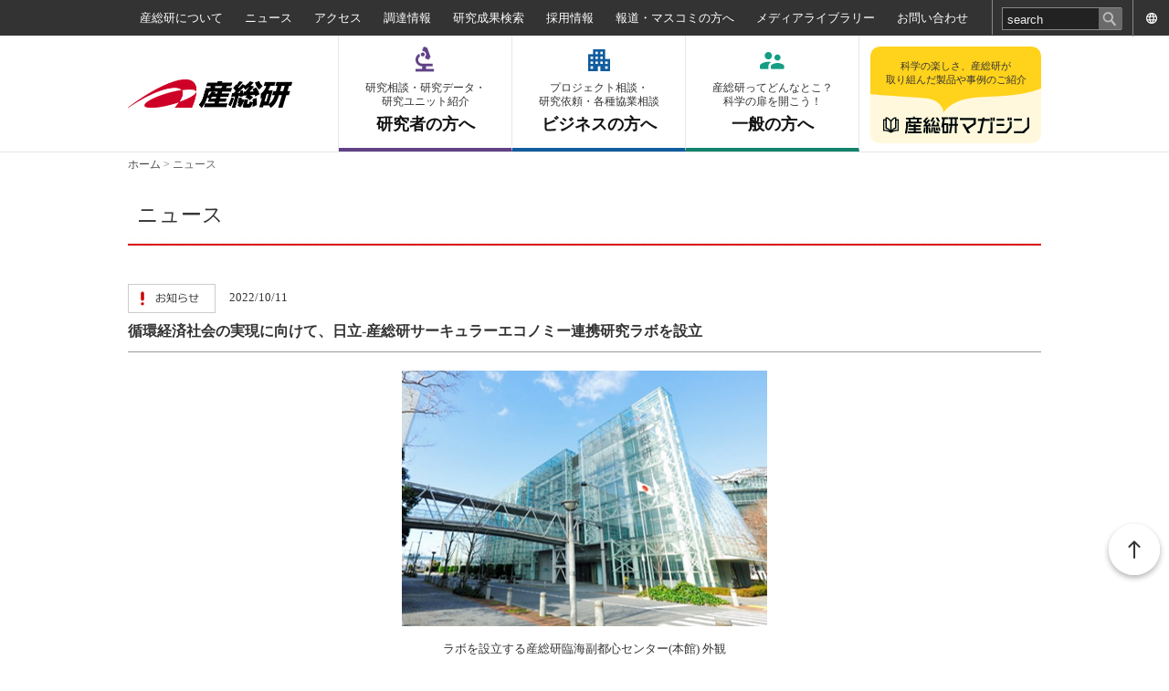

--- FILE ---
content_type: text/html; charset=utf-8
request_url: https://www.aist.go.jp/aist_j/news/pr20221011.html
body_size: 27171
content:
<!DOCTYPE html PUBLIC "-//W3C//DTD XHTML 1.0 Transitional//EN" "http://www.w3.org/TR/xhtml1/DTD/xhtml1-transitional.dtd">
<html xmlns="http://www.w3.org/1999/xhtml" xml:lang="ja" lang="ja">
  <head>
    <meta http-equiv="Content-Type" content="text/html; charset=utf-8" />
    <title>産総研：循環経済社会の実現に向けて、日立-産総研サーキュラーエコノミー連携研究ラボを設立</title>
    
    
    <meta name="description" content=""><meta name="keywords" content="">
    
    <!-- favicon -->
    <link rel="shortcut icon" href="/images/favicon.ico" />
    <link rel="apple-touch-icon" sizes="180x180" href="/images/apple-touch-icon.png">
    <link href="/Portals/_default/default.css" rel="stylesheet" type="text/css" />
    <link href="/Portals/0/Skins/AIS/skin.css" rel="stylesheet" type="text/css" />
      <link href="/Portals/0/Containers/AIS/container.css" rel="stylesheet" type="text/css" />
    <link href="/Portals/0/portal.css" rel="stylesheet" type="text/css" />
    <script type="text/javascript" src="/js/jquery.js"></script>
    <script type="text/javascript" src="/js/jquery.json.js"></script>
    <script type="text/javascript" src="/js/aistcms.js"></script>
    <!--[if IE 6]>
      <script type="text/javascript" src="/js/tools/minmax.js"></script>
      <script type="text/javascript" src="/js/tools/DD_belatedPNG.js"></script>
      <script>
        DD_belatedPNG.fix('img, a, .clear, div, p');
      </script>
    <![endif]-->
    <script src="https://www.google.com/recaptcha/api.js?render=6Ld4kfUZAAAAAKRFthl1K57r2YIwYOvwMmgFCVVI"></script>
    <script>
      grecaptcha.ready(function () {
        grecaptcha.execute("6Ld4kfUZAAAAAKRFthl1K57r2YIwYOvwMmgFCVVI", { action: 'contact' }).then(function (token) {
          var recaptchaResponse = document.getElementById('recaptchaResponse');
          recaptchaResponse.value = token;
        });
      });
    </script>
    <style>
.newsListIndex {
  padding: 0;
</style>

    <style>
      .grecaptcha-badge { visibility: hidden; }
    </style>
  </head>
  <body class="pcMode pcView">
    <form name="Form" method="post" action="/aist_j/news/pr20221011.html" id="Form" enctype="multipart/form-data" style="height: 100%;">
      
      <!-- var $jConf -->
<script type="text/javascript">
  function UiLinkConversion(link, conv) {
    try {
      _uiconv.push(conv);
    } catch(err) {}
    setTimeout(function() {
      document.location.href = link.href;
    }, 100);
  }
</script>
<script src="/Portals/0/js/common.js"></script>
<script src="/Portals/0/js/renewal/common.js"></script>
  <link href="/Portals/0/Skins/AIS/renewal.css" rel="stylesheet" type="text/css" />
<div id="headBody"></div> 
<div id="container">
	<header id="gHeader">
    <div class="pcArea">
      <div class="topBox">
        <div class="subBox">
          <ul class="topList">
            <li><a href="/aist_j/information/index.html">産総研について</a></li>
            <li><a href="/aist_j/news/index.html">ニュース</a></li>
            <li><a href="/aist_j/guidemap/guidemap_main.html">アクセス</a></li>
            <li><a href="/aist_j/procure/index.html">調達情報</a></li>
            <li><a href="/aist_j/research/index.html">研究成果検索</a></li>
            <li><a href="/aist_j/humanres/index.html">採用情報</a></li>
            <li><a href="/aist_j/press/index.html">報道・マスコミの方へ</a></li>
            <li><a href="/aist_j/media/index.html">メディアライブラリー</a></li>
            <li><a href="/aist_j/inquiry/index.html">お問い合わせ</a></li>
          </ul>
          <div class="searchWrap"><script type="text/javascript">
  jQuery(function(){
    jQuery(".txtKeyword").focus(function(){
      if(this.value == "search"){
        jQuery(this).val("").css("color","#eee");
      }
    });
    jQuery(".txtKeyword").blur(function(){
      if(this.value == ""){
        jQuery(this).val("search").css("color","#eee");
      }
    });
  });
</script>
<input title="入力欄" class="txtKeyword" type="text" id="searchPc" name="txtSearch" maxlength="200" value="search" onkeydown="if(event.keyCode==13 && document.getElementById('searchPc').value != ''){document.getElementById('searchSp').remove();__doPostBack('SiteSearch','');return false;}">&nbsp;
<input type="button" name="cmdGo" value="検索" onClick="javascript:document.getElementById('searchSp').remove();__doPostBack('SiteSearch','')" class="searchBtn">
</div>
          <div class="link big" lang="en"><a href="/index_en.html">ENGLISH</a></div>
          <div class="link mid" lang="en"><a href="/index_en.html">EN</a></div>
          <div class="link smal" lang="en"><a href="/index_en.html"></a></div>
        </div>
      </div>
      <div class="hBox">
        <p class="logo"><a href="https://www.aist.go.jp"><img alt="AIST： 産業技術総合研究所" width="180" src="/Portals/0/logo.gif" /></a></p>
        <nav class="gNavi">
          <ul>
            <li><a href="/aist_j/researcher/index.html"><span class="sml">研究相談・研究データ・<br>
              研究ユニット紹介</span>研究者の方へ</a></li>
            <li><a href="/aist_j/business/index.html"><span class="sml">プロジェクト相談・<br>
              研究依頼・各種協業相談</span>ビジネスの方へ</a></li>
            <li><a href="/aist_j/public/index.html"><span class="sml">産総研ってどんなとこ？<br>
              科学の扉を開こう！</span>一般の方へ</a></li>
          </ul>
        </nav>
        <div class="link"><a href="/aist_j/magazine/index.html"><span class="sml">科学の楽しさ、産総研が<br>
            取り組んだ製品や事例のご紹介</span><span class="en"><img src="/Portals/0/images/webmag/webmag_logo.png" alt="産総研マガジン"></span></a></div>
      </div>
    </div>
    <div class="spArea">
      <div class="hBox">
        <div class="link"><a href="/index_en.html"><img src="/Portals/0/Skins/AIS/images/sp/icon01.png" width="15" alt=""><span>ENG</span></a></div>
        <p class="logo"><a href="https://www.aist.go.jp"><img alt="AIST： 産業技術総合研究所" width="180" src="/Portals/0/logo.gif" /></a></p>
      </div>
      <nav class="gNavi">
        <ul>
          <li><a href="/aist_j/researcher/index.html"><span>研究者</span></a></li>
          <li><a href="/aist_j/business/index.html"><span>ビジネス</span></a></li>
          <li><a href="/aist_j/public/index.html"><span>一般</span></a></li>
          <li><a href="/aist_j/magazine/index.html"><span>マガジン</span></a></li>
        </ul>
      </nav>
    </div>
  </header>
  <div class="menu spArea"><span></span><span></span><span></span></div>
  <div class="menuBox spArea">
    <div class="subBox">
      <div class="searchWrap"><script type="text/javascript">
  jQuery(function(){
    jQuery(".txtKeyword").focus(function(){
      if(this.value == "search"){
        jQuery(this).val("").css("color","#eee");
      }
    });
    jQuery(".txtKeyword").blur(function(){
      if(this.value == ""){
        jQuery(this).val("search").css("color","#eee");
      }
    });
  });
</script>
<input title="入力欄" class="txtKeyword" type="text" id="searchSp" name="txtSearch" maxlength="200" value="search" onkeydown="if(event.keyCode==13 && document.getElementById('searchSp').value != ''){document.getElementById('searchPc').remove();__doPostBack('SiteSearch','');return false;}">&nbsp;
<input type="button" name="cmdGo" value="検索" onClick="javascript:document.getElementById('searchPc').remove();__doPostBack('SiteSearch','')" class="searchBtn">
</div>
      <ul class="naviList">
        <li><a href="/aist_j/researcher/index.html">
          <p class="ttl">研究者の方へ</p>
          <p class="txt">研究相談・研究データ・<br>
            研究ユニット紹介</p>
          </a></li>
        <li><a href="/aist_j/business/index.html">
          <p class="ttl">ビジネスの方へ</p>
          <p class="txt">プロジェクト相談・<br>
            研究依頼・各種協業相談</p>
          </a></li>
        <li><a href="/aist_j/public/index.html">
          <p class="ttl">一般の方へ</p>
          <p class="txt">産総研ってどんなとこ？<br>
            科学の扉を開こう！</p>
          </a></li>
      </ul>
      <div class="link"><a href="/aist_j/magazine/index.html">
        <p class="ttl">科学の楽しさ、産総研が取り組んだ製品や事例のご紹介</p>
        <p class="en"><span><img src="/Portals/0/images/common/sp/wegmaglogo.png" alt="産総研マガジン"></span></p>
        </a></div>
    </div>
    <ul class="linkList">
      <li><a href="/aist_j/information/index.html">産総研について</a></li>
      <li><a href="/aist_j/news/index.html">ニュース</a></li>
      <li><a href="/aist_j/guidemap/guidemap_main.html">アクセス</a></li>
      <li><a href="/aist_j/procure/index.html">調達情報</a></li>
      <li><a href="/aist_j/research/index.html">研究成果検索</a></li>
      <li><a href="/aist_j/humanres/index.html">採用情報</a></li>
      <li><a href="/aist_j/press/index.html">報道・マスコミの方へ</a></li>
      <li><a href="/aist_j/media/index.html">メディアライブラリー</a></li>
      <li><a href="/aist_j/inquiry/index.html">お問い合わせ</a></li>
    </ul>
    <ul class="txtList">
      <li><a href="/aist_j/sitemap/sitemap.html">サイトマップ</a></li>
      <li><a href="/aist_j/progressive/progressive.html">ご利用条件</a></li>
      <li><a href="/aist_j/privacy_policy/index.html">プライバシーポリシー</a></li>
      <li><a href="/aist_j/comp-info/pip/index.html">個人情報保護</a></li>
    </ul>
  </div>
  <div id="mainBody">
    <div id="BreadCrumbPane" class="BreadCrumbPane">

<div id="infoCMScontents_3705">
    
<div class="Zero">
  <div class="contents">
    <div class="actionBtn"></div>
      <p class="breadcrumbs">
    <a href="https://www.aist.go.jp">ホーム</a><span>&nbsp;&gt;&nbsp;</span><span class="breadcrumbItem">ニュース</span>
  </p>

  </div>
</div>
</div>
</div>
    <div id="contentWrap">
      <div id="PagetitlePane" class="PagetitlePane">

<div id="infoCMScontents_23">
    
<div class="Zero">
  <div class="contents">
    <div class="actionBtn"></div>
    <h1>ニュース</h1>

  </div>
</div>
</div>
</div>
      <div id="ContentPane" class="ContentPane">

<div id="infoCMScontents_36">
    
<div class="Zero">
  <div class="contents">
    <div class="actionBtn"></div>
      <div class="newsDetail">

    <p class="newsDate"><img alt="お知らせ記事" src="/Portals/0/images/index/news_icon1.png" />2022/10/11</p>
<p class="newsTitle">循環経済社会の実現に向けて、日立-産総研サーキュラーエコノミー連携研究ラボを設立</p>
<div class="newsDescription"><div class="contents_text">
<div class="alignCenter" style="margin:20px;">
<p><img alt="産総研臨海副都心センター(本館) 外観写真" src="/Portals/0/resource_images/aist_j/press_release/pr2022/pr20221011/photo.jpg" /></p>

<p>ラボを設立する産総研臨海副都心センター(本館) 外観</p>
</div>

<p>株式会社日立製作所（以下「日立」という）と国立研究開発法人産業技術総合研究所（以下「産総研」という）は、循環経済社会の実現に向けて、本日、産総研臨海副都心センター（東京都江東区・青海）内に日立-産総研サーキュラーエコノミー連携研究ラボを設立しました。産総研は研究成果の社会実装を加速するため本年7月に社会実装本部<sup>*1</sup>を設立しており、本ラボはその設立後における最大規模の組織連携プロジェクトとなります。</p>

<p>本ラボで推進する共同研究には、ライフサイクルアセスメント、資源回収、モノづくりやサービス工学をはじめとした両者の専門家が約40名集結します。業種をまたいでバリューチェーン全体で資源を高効率に利用し合う循環経済社会の実現に向けて、あるべき社会像の立案や必要とされるルール、ソリューションなどの研究・開発を推進していきます。日立の持つ幅広い業種でのOT<sup>*2</sup>&times;IT&times;プロダクトのノウハウと、産総研の有する幅広い研究開発力や標準化活動などの強みを掛け合わせることで、業種横断の資源循環を支えるイノベーションを創生し、サステナブルな社会の実現や脱炭素への貢献を目指します。研究テーマは以下の通りです。</p>

<ol>
	<li>循環経済社会のグランドデザインの策定<br />
	2050年の循環経済のあるべき姿からのバックキャストなどを通して循環経済社会のグランドデザインを描き、業種を横断する評価方法や指標を策定します。</li>
	<li>循環経済向けデジタルソリューションの開発<br />
	CO<sub>2</sub>排出量などの環境データやトレーサビリティのデータを活用することで、生産活動における設計、調達、製造から使用、回収までのバリューチェーンの各プロセスでのリサイクルや資源循環を促進するソリューションを開発していきます。実際の製造現場の実証実験を通じて評価を行うことで、カーボンニュートラルと循環経済を統合的に支援するとともに、業種をまたいで資源循環を行う、循環経済のロールモデルの構築を目指します。</li>
	<li>標準化戦略の立案・施策の提言<br />
	標準化対象、範囲の整理、標準化戦略の方向性の検討を通じ、アカデミア、行政、他社と連携したアーキテクチャ、インターフェース、評価指標などの標準化戦略の立案および施策の提言につなげます。</li>
</ol>

<div style="font-size:90%">
<p>*1 社会実装本部: 産総研のミッションである社会課題の解決と産業競争力の強化につながる新しい価値を産業界とともに創出する理事長直轄の部署。<a href="/aist_j/news/au20220701.html">https://www.aist.go.jp/aist_j/news/au20220701.html</a><br />
*2 OT(Operational Technology): 運用・制御技術。</p>
</div>
</div>
&nbsp;

<h2>背景</h2>

<div class="contents_text">
<p>大量生産・大量消費・大量廃棄といった線形経済（リニアエコノミー）に基づく社会活動の拡大は、資源・エネルギー・食料の需給逼迫、廃棄物増加による環境汚染、地球温暖化、生物多様性喪失などの問題を深刻化させています。特に日本は天然資源も少ないことから、このような状況が続けば、サステナブルな経済成長を実現することは困難になると想定されます。そこで、環境問題を解決し、持続可能な社会を実現しながら経済成長も両立するために、線形経済から循環経済（サーキュラーエコノミー）への移行が求められています。</p>

<p>しかし、循環経済への移行において、「循環経済では物質・生物・環境などの複雑な相互作用が生じるため、何が真に環境と経済に良いのかが理解しにくい」、「いくつかの取り組み案を考えても、循環経済の進展に対してどれが最も効果が高い取り組みかを評価できない」などの問題が考えられます。</p>

<p>そこで日立と産総研は、日立のOT&times;IT&times;プロダクトの強みと、産総研の幅広い研究開発力や標準化活動などの強みを活かし、環境・経済価値を両立する事業モデルやバリューチェーン連携など、実践的な循環経済のロールモデルを構築・提示するとともに、これを業種横断で適用・浸透させるための提言や標準化を推進するために、本ラボの設立に至りました。</p>
</div>
&nbsp;

<h2>日立製作所について</h2>

<div class="contents_text">
<p>日立は、データとテクノロジーでサステナブルな社会を実現する社会イノベーション事業を推進しています。金融・官公庁・自治体・通信向けITサービスやお客さまのDXを支援する「デジタルシステム&amp;サービス」、エネルギーや鉄道で脱炭素社会の実現に貢献する「グリーンエナジー&amp;モビリティ」、産業流通、水インフラ、ヘルスケア、家電・空調システム、計測分析システム、ビルシステムなどの幅広い領域でプロダクトをデジタルでつなぐ「コネクティブインダストリーズ」と、自動車・二輪車の分野で先進技術を提供する「オートモティブシステム」の事業体制のもと、ITやOT(制御・運用技術)、プロダクトを活用するLumadaソリューションを通じてお客さまや社会の課題を解決します。グリーン、デジタル、イノベーションを原動力に、お客さまとの協創で成長をめざします。2021年度(2022年3月期)の連結売上収益は10兆2,646億円、2022年3月末時点で連結子会社は853社、全世界で約37万人の従業員を擁しています。</p>

<p>詳しくは、日立のウェブサイト(<a href="https://www.hitachi.co.jp/" target="_blank">https://www.hitachi.co.jp/</a>)をご覧ください。</p>
</div>
&nbsp;

<h2>国立研究開発法人産業技術総合研究所について</h2>

<div class="contents_text">
<p>産総研は、我が国最大級の公的研究機関として日本の産業や社会に役立つ技術の創出とその実用化や、革新的な技術シーズを事業化につなげるための「橋渡し」「社会実装」機能に注力しています。そのための体制として産総研のコア技術を束ね、その総合力を発揮する「5領域2総合センター」があり、全国11か所の研究拠点で約2300名の研究者がイノベーションを巡る環境の変化やそれらを踏まえて策定された国家戦略等に基づき、ナショナルイノベーションシステムの中核的、先駆的な立場で研究開発を行っています。</p>

<p>また世界各国の主要研究機関と包括研究協力覚書(MOU)を締結するなど、積極的にグローバルネットワークも構築しています。</p>

<p>詳しくは、産総研のウェブサイト（<a href="https://www.aist.go.jp/">https://www.aist.go.jp/</a>）をご覧ください。</p>
</div>
&nbsp;

<h2>本件問い合わせ先</h2>

<div class="contents_text">
<p>国立研究開発法人 産業技術総合研究所<br />
広報部 報道室<br />
TEL：029-862-6216　FAX：029-862-6212<br />
E-mail：hodo-ml*aist.go.jp（*を@に変更して使用してください。）</p>
</div>
</div>

  <p class="newsBackLink"><a href="/aist_j/news/l_news_index.html">ニュース一覧へ</a></p>
</div>



  </div>
</div>
</div>
</div>
    </div>
  </div>
  <div class="footer_wrap">
    <footer id="gFooter">
      <div class="pageTop"><a href="#headBody"><img width="56" alt="ページトップに戻る" src="/Portals/0/page_top.png" /></a></div>
      <div class="btnBox">
        <div id="FootPane" class="FootPane">

<div id="infoCMScontents_12062">
  
  <div class="second_fwrap">
<div class="pageTop"><a href="#headBody"><img alt="ページトップに戻る" src="/Portals/0/page_top.png" width="56" /></a></div>

<div class="fBox">
<div class="linkBox pcArea">
<ul class="fNavi">
	<li><a href="/aist_j/information/index.html">産総研について</a></li>
	<li><a href="/aist_j/guidemap/guidemap_main.html">アクセス</a></li>
	<li><a href="/aist_j/procure/index.html">調達情報</a></li>
	<li><a href="/aist_j/research/index.html">研究成果検索</a></li>
	<li><a href="/aist_j/humanres/index.html">採用情報</a></li>
	<li><a href="/aist_j/press/index.html">報道・マスコミの方へ</a></li>
	<li><a href="/aist_j/media/index.html">メディアライブラリー</a></li>
	<li><a href="/aist_j/inquiry/index.html">お問い合わせ</a></li>
	<li><a href="/index_en.html" lang="en">English</a></li>
</ul>

<ul class="fNavi">
	<li class="ttl"><a href="/aist_j/news/index.html">ニュース</a></li>
	<li><a href="/aist_j/news/announce/l_news_announce.html">お知らせ一覧</a></li>
	<li><a href="/aist_j/list/l_research_research.html">研究成果一覧</a></li>
	<li><a href="/aist_j/news/event/l_news_event.html">イベント一覧</a></li>
	<li><a href="/aist_j/news/prize/l_news_prize.html">受賞一覧</a></li>
</ul>

<ul class="fNavi">
	<li class="ttl ttl01"><a href="/aist_j/researcher/index.html">研究者の方へ</a></li>
	<li><a href="/aist_j/researcher/aboutus/index.html">はじめての方へ</a></li>
	<li><a href="/aist_j/list/l_research_research.html">研究成果検索</a></li>
	<li><a href="/aist_j/researcher/repository/index.html">研究情報データベース</a></li>
	<li><a href="/aist_j/researcher/inquiry/index.html">お問い合わせ</a></li>
	<li><a href="/aist_j/researcher/recruit/index.html">採用情報</a></li>
</ul>

<ul class="fNavi">
	<li class="ttl ttl02"><a href="/aist_j/business/index.html">ビジネスの方へ</a></li>
	<li><a href="/aist_j/business/aboutus/index.html">はじめての方へ</a></li>
	<li><a href="/aist_j/list/l_research_research.html">研究成果検索</a></li>
	<li><a href="/aist_j/business/example/index.html">事例紹介</a></li>
	<li><a href="/aist_j/business/alliance/index.html">協業・提携のご案内</a></li>
	<li><a href="/aist_j/business/inquiry/index.html">お問い合わせ</a></li>
	<li class="blank"><a href="https://www.aist-solutions.co.jp/" target="_blank">AIST Solutions</a></li>
</ul>

<ul class="fNavi">
	<li class="ttl ttl03"><a href="/aist_j/public/index.html">一般の方へ</a></li>
	<li><a href="/aist_j/public/aboutus/index.html">はじめての方へ</a></li>
	<li><a href="/aist_j/public/event/index.html">イベント情報</a></li>
	<li><a href="/aist_j/public/special_contents/index.html">スペシャルコンテンツ</a></li>
	<li><a href="/aist_j/public/recruit/index.html">採用情報</a></li>
	<li><a href="/aist_j/inquiry/form/inquiry_form.html">お問い合わせ</a></li>
</ul>
</div>

<div class="address">
<div class="lBox pcArea">
<p class="title"><a href="/aist_j/magazine/index.html"><img alt="産総研マガジン" src="/Portals/0/images/common/footer_webmaglogo.png" /></a></p>

<p class="txt"><a href="/aist_j/magazine/list/index.html">記事検索</a><br />
<a href="/aist_j/magazine/about.html">産総研マガジンとは</a></p>
</div>

<div class="rBox">
<p class="title">公式SNS</p>

<ul class="snsList">
	<li><a href="https://twitter.com/AIST_JP" target="_blank"><img alt="x" src="/Portals/0/images/common/ico_x_black.png" /></a></li>
	<li><a href="https://www.youtube.com/user/aistchannel" target="_blank"><img alt="YouTube:産総研チャンネル" src="/Portals/0/images/common/ico_youtube_red.png" /></a></li>
	<li><a href="https://jp.linkedin.com/company/aist" target="_blank"><img alt="LinkedIn" src="/Portals/0/images/common/ico_linkedin_blue.png" /></a></li>
</ul>
</div>
</div>
</div>
</div>


</div>


<div id="infoCMScontents_11">
    
<div class="Zero">
  <div class="contents">
    <div class="actionBtn"></div>
    <ul class="linkList">
	<li><a href="/aist_j/sitemap/sitemap.html">サイトマップ</a></li>
	<li><a href="/aist_j/progressive/progressive.html">このサイトについて</a></li>
	<li><a href="/aist_j/privacy_policy/index.html">プライバシーポリシー</a></li>
	<li><a href="/aist_j/comp-info/pip/index.html">個人情報保護の推進</a></li>
</ul>

<p class="footer_logo"><img alt="国立研究開発法人産業技術総合研究所" src="/Portals/0/footer_logotype.png" style="max-width:325px;width:calc(100vw - 24px);margin:0 12px; " /></p>


  </div>
</div>
</div>
</div>
        <address><span class="copyrightCss">Copyright © National Institute of Advanced Industrial Science and Technology （AIST）<br/> （Japan Corporate Number 7010005005425）. All rights reserved.</span></address>
      </div>
      <div id="FootBottomPane" class="FootBottomPane"></div>
    </footer>
  </div>
</div>

      <div id="__SYSTEMPARAM">
        
        <input type="hidden" name="__EVENTTARGET" id="__EVENTTARGET" value="" />
        <input type="hidden" name="__EVENTARGUMENT" id="__EVENTARGUMENT" value="" />
        <input type="hidden" name="__LASTFOCUS" id="__LASTFOCUS" value="57" />
        <input type="hidden" name="recaptcha_response" id="recaptchaResponse">
      </div>

    </form>
    <script type="text/javascript">
//<![CDATA[

      var theForm = document.forms['Form'];
      if (!theForm) {
        theForm = document.Form;
      }
      function __doPostBack(eventTarget, eventArgument) {
        if (!theForm.onsubmit || (theForm.onsubmit() != false)) {
          theForm.__EVENTTARGET.value = eventTarget;
          theForm.__EVENTARGUMENT.value = eventArgument;
          theForm.submit();
        }
      }
      function __doContentsSubmit(actionHref, submitMethod) {
        if (!theForm.onsubmit || (theForm.onsubmit() != false)) {
          jQuery("#__SYSTEMPARAM").remove();
          theForm.action = actionHref;
          theForm.method = submitMethod;
          theForm.submit();
        }
      }
      function __doPostBackDel(eventTarget, eventArgument) {
        if (confirm('本当に削除しますか？')){
          if (!theForm.onsubmit || (theForm.onsubmit() != false)) {
            theForm.__EVENTTARGET.value = eventTarget;
            theForm.__EVENTARGUMENT.value = eventArgument;
            theForm.submit();
          }
        }
      }

//]]>
    </script>
    <!-- User Insight PCDF Code Start :  -->
    <script type="text/javascript">
      var _uic = _uic ||{}; var _uih = _uih ||{};_uih['id'] = 55702;
      _uih['lg_id'] = '';
      _uih['fb_id'] = '';
      _uih['tw_id'] = '';
      _uih['uigr_1'] = ''; _uih['uigr_2'] = ''; _uih['uigr_3'] = ''; _uih['uigr_4'] = ''; _uih['uigr_5'] = '';
      _uih['uigr_6'] = ''; _uih['uigr_7'] = ''; _uih['uigr_8'] = ''; _uih['uigr_9'] = ''; _uih['uigr_10'] = '';
      _uic['uls'] = 1;
      _uic['security_type'] = -1;

      /* DO NOT ALTER BELOW THIS LINE */
      /* WITH FIRST PARTY COOKIE */
      (function() {
        var bi = document.createElement('script');bi.type = 'text/javascript'; bi.async = true;
        bi.src = '//cs.nakanohito.jp/b3/bi.js';
        var s = document.getElementsByTagName('script')[0];s.parentNode.insertBefore(bi, s);
      })();
    </script>
    <!-- User Insight PCDF Code End :  -->
  </body>
</html>


--- FILE ---
content_type: text/html; charset=utf-8
request_url: https://www.google.com/recaptcha/api2/anchor?ar=1&k=6Ld4kfUZAAAAAKRFthl1K57r2YIwYOvwMmgFCVVI&co=aHR0cHM6Ly93d3cuYWlzdC5nby5qcDo0NDM.&hl=en&v=N67nZn4AqZkNcbeMu4prBgzg&size=invisible&anchor-ms=20000&execute-ms=30000&cb=cb7wqo3drbhw
body_size: 48744
content:
<!DOCTYPE HTML><html dir="ltr" lang="en"><head><meta http-equiv="Content-Type" content="text/html; charset=UTF-8">
<meta http-equiv="X-UA-Compatible" content="IE=edge">
<title>reCAPTCHA</title>
<style type="text/css">
/* cyrillic-ext */
@font-face {
  font-family: 'Roboto';
  font-style: normal;
  font-weight: 400;
  font-stretch: 100%;
  src: url(//fonts.gstatic.com/s/roboto/v48/KFO7CnqEu92Fr1ME7kSn66aGLdTylUAMa3GUBHMdazTgWw.woff2) format('woff2');
  unicode-range: U+0460-052F, U+1C80-1C8A, U+20B4, U+2DE0-2DFF, U+A640-A69F, U+FE2E-FE2F;
}
/* cyrillic */
@font-face {
  font-family: 'Roboto';
  font-style: normal;
  font-weight: 400;
  font-stretch: 100%;
  src: url(//fonts.gstatic.com/s/roboto/v48/KFO7CnqEu92Fr1ME7kSn66aGLdTylUAMa3iUBHMdazTgWw.woff2) format('woff2');
  unicode-range: U+0301, U+0400-045F, U+0490-0491, U+04B0-04B1, U+2116;
}
/* greek-ext */
@font-face {
  font-family: 'Roboto';
  font-style: normal;
  font-weight: 400;
  font-stretch: 100%;
  src: url(//fonts.gstatic.com/s/roboto/v48/KFO7CnqEu92Fr1ME7kSn66aGLdTylUAMa3CUBHMdazTgWw.woff2) format('woff2');
  unicode-range: U+1F00-1FFF;
}
/* greek */
@font-face {
  font-family: 'Roboto';
  font-style: normal;
  font-weight: 400;
  font-stretch: 100%;
  src: url(//fonts.gstatic.com/s/roboto/v48/KFO7CnqEu92Fr1ME7kSn66aGLdTylUAMa3-UBHMdazTgWw.woff2) format('woff2');
  unicode-range: U+0370-0377, U+037A-037F, U+0384-038A, U+038C, U+038E-03A1, U+03A3-03FF;
}
/* math */
@font-face {
  font-family: 'Roboto';
  font-style: normal;
  font-weight: 400;
  font-stretch: 100%;
  src: url(//fonts.gstatic.com/s/roboto/v48/KFO7CnqEu92Fr1ME7kSn66aGLdTylUAMawCUBHMdazTgWw.woff2) format('woff2');
  unicode-range: U+0302-0303, U+0305, U+0307-0308, U+0310, U+0312, U+0315, U+031A, U+0326-0327, U+032C, U+032F-0330, U+0332-0333, U+0338, U+033A, U+0346, U+034D, U+0391-03A1, U+03A3-03A9, U+03B1-03C9, U+03D1, U+03D5-03D6, U+03F0-03F1, U+03F4-03F5, U+2016-2017, U+2034-2038, U+203C, U+2040, U+2043, U+2047, U+2050, U+2057, U+205F, U+2070-2071, U+2074-208E, U+2090-209C, U+20D0-20DC, U+20E1, U+20E5-20EF, U+2100-2112, U+2114-2115, U+2117-2121, U+2123-214F, U+2190, U+2192, U+2194-21AE, U+21B0-21E5, U+21F1-21F2, U+21F4-2211, U+2213-2214, U+2216-22FF, U+2308-230B, U+2310, U+2319, U+231C-2321, U+2336-237A, U+237C, U+2395, U+239B-23B7, U+23D0, U+23DC-23E1, U+2474-2475, U+25AF, U+25B3, U+25B7, U+25BD, U+25C1, U+25CA, U+25CC, U+25FB, U+266D-266F, U+27C0-27FF, U+2900-2AFF, U+2B0E-2B11, U+2B30-2B4C, U+2BFE, U+3030, U+FF5B, U+FF5D, U+1D400-1D7FF, U+1EE00-1EEFF;
}
/* symbols */
@font-face {
  font-family: 'Roboto';
  font-style: normal;
  font-weight: 400;
  font-stretch: 100%;
  src: url(//fonts.gstatic.com/s/roboto/v48/KFO7CnqEu92Fr1ME7kSn66aGLdTylUAMaxKUBHMdazTgWw.woff2) format('woff2');
  unicode-range: U+0001-000C, U+000E-001F, U+007F-009F, U+20DD-20E0, U+20E2-20E4, U+2150-218F, U+2190, U+2192, U+2194-2199, U+21AF, U+21E6-21F0, U+21F3, U+2218-2219, U+2299, U+22C4-22C6, U+2300-243F, U+2440-244A, U+2460-24FF, U+25A0-27BF, U+2800-28FF, U+2921-2922, U+2981, U+29BF, U+29EB, U+2B00-2BFF, U+4DC0-4DFF, U+FFF9-FFFB, U+10140-1018E, U+10190-1019C, U+101A0, U+101D0-101FD, U+102E0-102FB, U+10E60-10E7E, U+1D2C0-1D2D3, U+1D2E0-1D37F, U+1F000-1F0FF, U+1F100-1F1AD, U+1F1E6-1F1FF, U+1F30D-1F30F, U+1F315, U+1F31C, U+1F31E, U+1F320-1F32C, U+1F336, U+1F378, U+1F37D, U+1F382, U+1F393-1F39F, U+1F3A7-1F3A8, U+1F3AC-1F3AF, U+1F3C2, U+1F3C4-1F3C6, U+1F3CA-1F3CE, U+1F3D4-1F3E0, U+1F3ED, U+1F3F1-1F3F3, U+1F3F5-1F3F7, U+1F408, U+1F415, U+1F41F, U+1F426, U+1F43F, U+1F441-1F442, U+1F444, U+1F446-1F449, U+1F44C-1F44E, U+1F453, U+1F46A, U+1F47D, U+1F4A3, U+1F4B0, U+1F4B3, U+1F4B9, U+1F4BB, U+1F4BF, U+1F4C8-1F4CB, U+1F4D6, U+1F4DA, U+1F4DF, U+1F4E3-1F4E6, U+1F4EA-1F4ED, U+1F4F7, U+1F4F9-1F4FB, U+1F4FD-1F4FE, U+1F503, U+1F507-1F50B, U+1F50D, U+1F512-1F513, U+1F53E-1F54A, U+1F54F-1F5FA, U+1F610, U+1F650-1F67F, U+1F687, U+1F68D, U+1F691, U+1F694, U+1F698, U+1F6AD, U+1F6B2, U+1F6B9-1F6BA, U+1F6BC, U+1F6C6-1F6CF, U+1F6D3-1F6D7, U+1F6E0-1F6EA, U+1F6F0-1F6F3, U+1F6F7-1F6FC, U+1F700-1F7FF, U+1F800-1F80B, U+1F810-1F847, U+1F850-1F859, U+1F860-1F887, U+1F890-1F8AD, U+1F8B0-1F8BB, U+1F8C0-1F8C1, U+1F900-1F90B, U+1F93B, U+1F946, U+1F984, U+1F996, U+1F9E9, U+1FA00-1FA6F, U+1FA70-1FA7C, U+1FA80-1FA89, U+1FA8F-1FAC6, U+1FACE-1FADC, U+1FADF-1FAE9, U+1FAF0-1FAF8, U+1FB00-1FBFF;
}
/* vietnamese */
@font-face {
  font-family: 'Roboto';
  font-style: normal;
  font-weight: 400;
  font-stretch: 100%;
  src: url(//fonts.gstatic.com/s/roboto/v48/KFO7CnqEu92Fr1ME7kSn66aGLdTylUAMa3OUBHMdazTgWw.woff2) format('woff2');
  unicode-range: U+0102-0103, U+0110-0111, U+0128-0129, U+0168-0169, U+01A0-01A1, U+01AF-01B0, U+0300-0301, U+0303-0304, U+0308-0309, U+0323, U+0329, U+1EA0-1EF9, U+20AB;
}
/* latin-ext */
@font-face {
  font-family: 'Roboto';
  font-style: normal;
  font-weight: 400;
  font-stretch: 100%;
  src: url(//fonts.gstatic.com/s/roboto/v48/KFO7CnqEu92Fr1ME7kSn66aGLdTylUAMa3KUBHMdazTgWw.woff2) format('woff2');
  unicode-range: U+0100-02BA, U+02BD-02C5, U+02C7-02CC, U+02CE-02D7, U+02DD-02FF, U+0304, U+0308, U+0329, U+1D00-1DBF, U+1E00-1E9F, U+1EF2-1EFF, U+2020, U+20A0-20AB, U+20AD-20C0, U+2113, U+2C60-2C7F, U+A720-A7FF;
}
/* latin */
@font-face {
  font-family: 'Roboto';
  font-style: normal;
  font-weight: 400;
  font-stretch: 100%;
  src: url(//fonts.gstatic.com/s/roboto/v48/KFO7CnqEu92Fr1ME7kSn66aGLdTylUAMa3yUBHMdazQ.woff2) format('woff2');
  unicode-range: U+0000-00FF, U+0131, U+0152-0153, U+02BB-02BC, U+02C6, U+02DA, U+02DC, U+0304, U+0308, U+0329, U+2000-206F, U+20AC, U+2122, U+2191, U+2193, U+2212, U+2215, U+FEFF, U+FFFD;
}
/* cyrillic-ext */
@font-face {
  font-family: 'Roboto';
  font-style: normal;
  font-weight: 500;
  font-stretch: 100%;
  src: url(//fonts.gstatic.com/s/roboto/v48/KFO7CnqEu92Fr1ME7kSn66aGLdTylUAMa3GUBHMdazTgWw.woff2) format('woff2');
  unicode-range: U+0460-052F, U+1C80-1C8A, U+20B4, U+2DE0-2DFF, U+A640-A69F, U+FE2E-FE2F;
}
/* cyrillic */
@font-face {
  font-family: 'Roboto';
  font-style: normal;
  font-weight: 500;
  font-stretch: 100%;
  src: url(//fonts.gstatic.com/s/roboto/v48/KFO7CnqEu92Fr1ME7kSn66aGLdTylUAMa3iUBHMdazTgWw.woff2) format('woff2');
  unicode-range: U+0301, U+0400-045F, U+0490-0491, U+04B0-04B1, U+2116;
}
/* greek-ext */
@font-face {
  font-family: 'Roboto';
  font-style: normal;
  font-weight: 500;
  font-stretch: 100%;
  src: url(//fonts.gstatic.com/s/roboto/v48/KFO7CnqEu92Fr1ME7kSn66aGLdTylUAMa3CUBHMdazTgWw.woff2) format('woff2');
  unicode-range: U+1F00-1FFF;
}
/* greek */
@font-face {
  font-family: 'Roboto';
  font-style: normal;
  font-weight: 500;
  font-stretch: 100%;
  src: url(//fonts.gstatic.com/s/roboto/v48/KFO7CnqEu92Fr1ME7kSn66aGLdTylUAMa3-UBHMdazTgWw.woff2) format('woff2');
  unicode-range: U+0370-0377, U+037A-037F, U+0384-038A, U+038C, U+038E-03A1, U+03A3-03FF;
}
/* math */
@font-face {
  font-family: 'Roboto';
  font-style: normal;
  font-weight: 500;
  font-stretch: 100%;
  src: url(//fonts.gstatic.com/s/roboto/v48/KFO7CnqEu92Fr1ME7kSn66aGLdTylUAMawCUBHMdazTgWw.woff2) format('woff2');
  unicode-range: U+0302-0303, U+0305, U+0307-0308, U+0310, U+0312, U+0315, U+031A, U+0326-0327, U+032C, U+032F-0330, U+0332-0333, U+0338, U+033A, U+0346, U+034D, U+0391-03A1, U+03A3-03A9, U+03B1-03C9, U+03D1, U+03D5-03D6, U+03F0-03F1, U+03F4-03F5, U+2016-2017, U+2034-2038, U+203C, U+2040, U+2043, U+2047, U+2050, U+2057, U+205F, U+2070-2071, U+2074-208E, U+2090-209C, U+20D0-20DC, U+20E1, U+20E5-20EF, U+2100-2112, U+2114-2115, U+2117-2121, U+2123-214F, U+2190, U+2192, U+2194-21AE, U+21B0-21E5, U+21F1-21F2, U+21F4-2211, U+2213-2214, U+2216-22FF, U+2308-230B, U+2310, U+2319, U+231C-2321, U+2336-237A, U+237C, U+2395, U+239B-23B7, U+23D0, U+23DC-23E1, U+2474-2475, U+25AF, U+25B3, U+25B7, U+25BD, U+25C1, U+25CA, U+25CC, U+25FB, U+266D-266F, U+27C0-27FF, U+2900-2AFF, U+2B0E-2B11, U+2B30-2B4C, U+2BFE, U+3030, U+FF5B, U+FF5D, U+1D400-1D7FF, U+1EE00-1EEFF;
}
/* symbols */
@font-face {
  font-family: 'Roboto';
  font-style: normal;
  font-weight: 500;
  font-stretch: 100%;
  src: url(//fonts.gstatic.com/s/roboto/v48/KFO7CnqEu92Fr1ME7kSn66aGLdTylUAMaxKUBHMdazTgWw.woff2) format('woff2');
  unicode-range: U+0001-000C, U+000E-001F, U+007F-009F, U+20DD-20E0, U+20E2-20E4, U+2150-218F, U+2190, U+2192, U+2194-2199, U+21AF, U+21E6-21F0, U+21F3, U+2218-2219, U+2299, U+22C4-22C6, U+2300-243F, U+2440-244A, U+2460-24FF, U+25A0-27BF, U+2800-28FF, U+2921-2922, U+2981, U+29BF, U+29EB, U+2B00-2BFF, U+4DC0-4DFF, U+FFF9-FFFB, U+10140-1018E, U+10190-1019C, U+101A0, U+101D0-101FD, U+102E0-102FB, U+10E60-10E7E, U+1D2C0-1D2D3, U+1D2E0-1D37F, U+1F000-1F0FF, U+1F100-1F1AD, U+1F1E6-1F1FF, U+1F30D-1F30F, U+1F315, U+1F31C, U+1F31E, U+1F320-1F32C, U+1F336, U+1F378, U+1F37D, U+1F382, U+1F393-1F39F, U+1F3A7-1F3A8, U+1F3AC-1F3AF, U+1F3C2, U+1F3C4-1F3C6, U+1F3CA-1F3CE, U+1F3D4-1F3E0, U+1F3ED, U+1F3F1-1F3F3, U+1F3F5-1F3F7, U+1F408, U+1F415, U+1F41F, U+1F426, U+1F43F, U+1F441-1F442, U+1F444, U+1F446-1F449, U+1F44C-1F44E, U+1F453, U+1F46A, U+1F47D, U+1F4A3, U+1F4B0, U+1F4B3, U+1F4B9, U+1F4BB, U+1F4BF, U+1F4C8-1F4CB, U+1F4D6, U+1F4DA, U+1F4DF, U+1F4E3-1F4E6, U+1F4EA-1F4ED, U+1F4F7, U+1F4F9-1F4FB, U+1F4FD-1F4FE, U+1F503, U+1F507-1F50B, U+1F50D, U+1F512-1F513, U+1F53E-1F54A, U+1F54F-1F5FA, U+1F610, U+1F650-1F67F, U+1F687, U+1F68D, U+1F691, U+1F694, U+1F698, U+1F6AD, U+1F6B2, U+1F6B9-1F6BA, U+1F6BC, U+1F6C6-1F6CF, U+1F6D3-1F6D7, U+1F6E0-1F6EA, U+1F6F0-1F6F3, U+1F6F7-1F6FC, U+1F700-1F7FF, U+1F800-1F80B, U+1F810-1F847, U+1F850-1F859, U+1F860-1F887, U+1F890-1F8AD, U+1F8B0-1F8BB, U+1F8C0-1F8C1, U+1F900-1F90B, U+1F93B, U+1F946, U+1F984, U+1F996, U+1F9E9, U+1FA00-1FA6F, U+1FA70-1FA7C, U+1FA80-1FA89, U+1FA8F-1FAC6, U+1FACE-1FADC, U+1FADF-1FAE9, U+1FAF0-1FAF8, U+1FB00-1FBFF;
}
/* vietnamese */
@font-face {
  font-family: 'Roboto';
  font-style: normal;
  font-weight: 500;
  font-stretch: 100%;
  src: url(//fonts.gstatic.com/s/roboto/v48/KFO7CnqEu92Fr1ME7kSn66aGLdTylUAMa3OUBHMdazTgWw.woff2) format('woff2');
  unicode-range: U+0102-0103, U+0110-0111, U+0128-0129, U+0168-0169, U+01A0-01A1, U+01AF-01B0, U+0300-0301, U+0303-0304, U+0308-0309, U+0323, U+0329, U+1EA0-1EF9, U+20AB;
}
/* latin-ext */
@font-face {
  font-family: 'Roboto';
  font-style: normal;
  font-weight: 500;
  font-stretch: 100%;
  src: url(//fonts.gstatic.com/s/roboto/v48/KFO7CnqEu92Fr1ME7kSn66aGLdTylUAMa3KUBHMdazTgWw.woff2) format('woff2');
  unicode-range: U+0100-02BA, U+02BD-02C5, U+02C7-02CC, U+02CE-02D7, U+02DD-02FF, U+0304, U+0308, U+0329, U+1D00-1DBF, U+1E00-1E9F, U+1EF2-1EFF, U+2020, U+20A0-20AB, U+20AD-20C0, U+2113, U+2C60-2C7F, U+A720-A7FF;
}
/* latin */
@font-face {
  font-family: 'Roboto';
  font-style: normal;
  font-weight: 500;
  font-stretch: 100%;
  src: url(//fonts.gstatic.com/s/roboto/v48/KFO7CnqEu92Fr1ME7kSn66aGLdTylUAMa3yUBHMdazQ.woff2) format('woff2');
  unicode-range: U+0000-00FF, U+0131, U+0152-0153, U+02BB-02BC, U+02C6, U+02DA, U+02DC, U+0304, U+0308, U+0329, U+2000-206F, U+20AC, U+2122, U+2191, U+2193, U+2212, U+2215, U+FEFF, U+FFFD;
}
/* cyrillic-ext */
@font-face {
  font-family: 'Roboto';
  font-style: normal;
  font-weight: 900;
  font-stretch: 100%;
  src: url(//fonts.gstatic.com/s/roboto/v48/KFO7CnqEu92Fr1ME7kSn66aGLdTylUAMa3GUBHMdazTgWw.woff2) format('woff2');
  unicode-range: U+0460-052F, U+1C80-1C8A, U+20B4, U+2DE0-2DFF, U+A640-A69F, U+FE2E-FE2F;
}
/* cyrillic */
@font-face {
  font-family: 'Roboto';
  font-style: normal;
  font-weight: 900;
  font-stretch: 100%;
  src: url(//fonts.gstatic.com/s/roboto/v48/KFO7CnqEu92Fr1ME7kSn66aGLdTylUAMa3iUBHMdazTgWw.woff2) format('woff2');
  unicode-range: U+0301, U+0400-045F, U+0490-0491, U+04B0-04B1, U+2116;
}
/* greek-ext */
@font-face {
  font-family: 'Roboto';
  font-style: normal;
  font-weight: 900;
  font-stretch: 100%;
  src: url(//fonts.gstatic.com/s/roboto/v48/KFO7CnqEu92Fr1ME7kSn66aGLdTylUAMa3CUBHMdazTgWw.woff2) format('woff2');
  unicode-range: U+1F00-1FFF;
}
/* greek */
@font-face {
  font-family: 'Roboto';
  font-style: normal;
  font-weight: 900;
  font-stretch: 100%;
  src: url(//fonts.gstatic.com/s/roboto/v48/KFO7CnqEu92Fr1ME7kSn66aGLdTylUAMa3-UBHMdazTgWw.woff2) format('woff2');
  unicode-range: U+0370-0377, U+037A-037F, U+0384-038A, U+038C, U+038E-03A1, U+03A3-03FF;
}
/* math */
@font-face {
  font-family: 'Roboto';
  font-style: normal;
  font-weight: 900;
  font-stretch: 100%;
  src: url(//fonts.gstatic.com/s/roboto/v48/KFO7CnqEu92Fr1ME7kSn66aGLdTylUAMawCUBHMdazTgWw.woff2) format('woff2');
  unicode-range: U+0302-0303, U+0305, U+0307-0308, U+0310, U+0312, U+0315, U+031A, U+0326-0327, U+032C, U+032F-0330, U+0332-0333, U+0338, U+033A, U+0346, U+034D, U+0391-03A1, U+03A3-03A9, U+03B1-03C9, U+03D1, U+03D5-03D6, U+03F0-03F1, U+03F4-03F5, U+2016-2017, U+2034-2038, U+203C, U+2040, U+2043, U+2047, U+2050, U+2057, U+205F, U+2070-2071, U+2074-208E, U+2090-209C, U+20D0-20DC, U+20E1, U+20E5-20EF, U+2100-2112, U+2114-2115, U+2117-2121, U+2123-214F, U+2190, U+2192, U+2194-21AE, U+21B0-21E5, U+21F1-21F2, U+21F4-2211, U+2213-2214, U+2216-22FF, U+2308-230B, U+2310, U+2319, U+231C-2321, U+2336-237A, U+237C, U+2395, U+239B-23B7, U+23D0, U+23DC-23E1, U+2474-2475, U+25AF, U+25B3, U+25B7, U+25BD, U+25C1, U+25CA, U+25CC, U+25FB, U+266D-266F, U+27C0-27FF, U+2900-2AFF, U+2B0E-2B11, U+2B30-2B4C, U+2BFE, U+3030, U+FF5B, U+FF5D, U+1D400-1D7FF, U+1EE00-1EEFF;
}
/* symbols */
@font-face {
  font-family: 'Roboto';
  font-style: normal;
  font-weight: 900;
  font-stretch: 100%;
  src: url(//fonts.gstatic.com/s/roboto/v48/KFO7CnqEu92Fr1ME7kSn66aGLdTylUAMaxKUBHMdazTgWw.woff2) format('woff2');
  unicode-range: U+0001-000C, U+000E-001F, U+007F-009F, U+20DD-20E0, U+20E2-20E4, U+2150-218F, U+2190, U+2192, U+2194-2199, U+21AF, U+21E6-21F0, U+21F3, U+2218-2219, U+2299, U+22C4-22C6, U+2300-243F, U+2440-244A, U+2460-24FF, U+25A0-27BF, U+2800-28FF, U+2921-2922, U+2981, U+29BF, U+29EB, U+2B00-2BFF, U+4DC0-4DFF, U+FFF9-FFFB, U+10140-1018E, U+10190-1019C, U+101A0, U+101D0-101FD, U+102E0-102FB, U+10E60-10E7E, U+1D2C0-1D2D3, U+1D2E0-1D37F, U+1F000-1F0FF, U+1F100-1F1AD, U+1F1E6-1F1FF, U+1F30D-1F30F, U+1F315, U+1F31C, U+1F31E, U+1F320-1F32C, U+1F336, U+1F378, U+1F37D, U+1F382, U+1F393-1F39F, U+1F3A7-1F3A8, U+1F3AC-1F3AF, U+1F3C2, U+1F3C4-1F3C6, U+1F3CA-1F3CE, U+1F3D4-1F3E0, U+1F3ED, U+1F3F1-1F3F3, U+1F3F5-1F3F7, U+1F408, U+1F415, U+1F41F, U+1F426, U+1F43F, U+1F441-1F442, U+1F444, U+1F446-1F449, U+1F44C-1F44E, U+1F453, U+1F46A, U+1F47D, U+1F4A3, U+1F4B0, U+1F4B3, U+1F4B9, U+1F4BB, U+1F4BF, U+1F4C8-1F4CB, U+1F4D6, U+1F4DA, U+1F4DF, U+1F4E3-1F4E6, U+1F4EA-1F4ED, U+1F4F7, U+1F4F9-1F4FB, U+1F4FD-1F4FE, U+1F503, U+1F507-1F50B, U+1F50D, U+1F512-1F513, U+1F53E-1F54A, U+1F54F-1F5FA, U+1F610, U+1F650-1F67F, U+1F687, U+1F68D, U+1F691, U+1F694, U+1F698, U+1F6AD, U+1F6B2, U+1F6B9-1F6BA, U+1F6BC, U+1F6C6-1F6CF, U+1F6D3-1F6D7, U+1F6E0-1F6EA, U+1F6F0-1F6F3, U+1F6F7-1F6FC, U+1F700-1F7FF, U+1F800-1F80B, U+1F810-1F847, U+1F850-1F859, U+1F860-1F887, U+1F890-1F8AD, U+1F8B0-1F8BB, U+1F8C0-1F8C1, U+1F900-1F90B, U+1F93B, U+1F946, U+1F984, U+1F996, U+1F9E9, U+1FA00-1FA6F, U+1FA70-1FA7C, U+1FA80-1FA89, U+1FA8F-1FAC6, U+1FACE-1FADC, U+1FADF-1FAE9, U+1FAF0-1FAF8, U+1FB00-1FBFF;
}
/* vietnamese */
@font-face {
  font-family: 'Roboto';
  font-style: normal;
  font-weight: 900;
  font-stretch: 100%;
  src: url(//fonts.gstatic.com/s/roboto/v48/KFO7CnqEu92Fr1ME7kSn66aGLdTylUAMa3OUBHMdazTgWw.woff2) format('woff2');
  unicode-range: U+0102-0103, U+0110-0111, U+0128-0129, U+0168-0169, U+01A0-01A1, U+01AF-01B0, U+0300-0301, U+0303-0304, U+0308-0309, U+0323, U+0329, U+1EA0-1EF9, U+20AB;
}
/* latin-ext */
@font-face {
  font-family: 'Roboto';
  font-style: normal;
  font-weight: 900;
  font-stretch: 100%;
  src: url(//fonts.gstatic.com/s/roboto/v48/KFO7CnqEu92Fr1ME7kSn66aGLdTylUAMa3KUBHMdazTgWw.woff2) format('woff2');
  unicode-range: U+0100-02BA, U+02BD-02C5, U+02C7-02CC, U+02CE-02D7, U+02DD-02FF, U+0304, U+0308, U+0329, U+1D00-1DBF, U+1E00-1E9F, U+1EF2-1EFF, U+2020, U+20A0-20AB, U+20AD-20C0, U+2113, U+2C60-2C7F, U+A720-A7FF;
}
/* latin */
@font-face {
  font-family: 'Roboto';
  font-style: normal;
  font-weight: 900;
  font-stretch: 100%;
  src: url(//fonts.gstatic.com/s/roboto/v48/KFO7CnqEu92Fr1ME7kSn66aGLdTylUAMa3yUBHMdazQ.woff2) format('woff2');
  unicode-range: U+0000-00FF, U+0131, U+0152-0153, U+02BB-02BC, U+02C6, U+02DA, U+02DC, U+0304, U+0308, U+0329, U+2000-206F, U+20AC, U+2122, U+2191, U+2193, U+2212, U+2215, U+FEFF, U+FFFD;
}

</style>
<link rel="stylesheet" type="text/css" href="https://www.gstatic.com/recaptcha/releases/N67nZn4AqZkNcbeMu4prBgzg/styles__ltr.css">
<script nonce="-C11QNouCaKtxingENmE5g" type="text/javascript">window['__recaptcha_api'] = 'https://www.google.com/recaptcha/api2/';</script>
<script type="text/javascript" src="https://www.gstatic.com/recaptcha/releases/N67nZn4AqZkNcbeMu4prBgzg/recaptcha__en.js" nonce="-C11QNouCaKtxingENmE5g">
      
    </script></head>
<body><div id="rc-anchor-alert" class="rc-anchor-alert"></div>
<input type="hidden" id="recaptcha-token" value="[base64]">
<script type="text/javascript" nonce="-C11QNouCaKtxingENmE5g">
      recaptcha.anchor.Main.init("[\x22ainput\x22,[\x22bgdata\x22,\x22\x22,\[base64]/[base64]/[base64]/MjU1OlQ/NToyKSlyZXR1cm4gZmFsc2U7cmV0dXJuISgoYSg0MyxXLChZPWUoKFcuQkI9ZCxUKT83MDo0MyxXKSxXLk4pKSxXKS5sLnB1c2goW0RhLFksVD9kKzE6ZCxXLlgsVy5qXSksVy5MPW5sLDApfSxubD1GLnJlcXVlc3RJZGxlQ2FsbGJhY2s/[base64]/[base64]/[base64]/[base64]/WVtTKytdPVc6KFc8MjA0OD9ZW1MrK109Vz4+NnwxOTI6KChXJjY0NTEyKT09NTUyOTYmJmQrMTxULmxlbmd0aCYmKFQuY2hhckNvZGVBdChkKzEpJjY0NTEyKT09NTYzMjA/[base64]/[base64]/[base64]/[base64]/bmV3IGdbWl0oTFswXSk6RD09Mj9uZXcgZ1taXShMWzBdLExbMV0pOkQ9PTM/bmV3IGdbWl0oTFswXSxMWzFdLExbMl0pOkQ9PTQ/[base64]/[base64]\x22,\[base64]\\u003d\x22,\x22f0I4woRMflZ3w5jDisO/w6LCuCsxwol5diMWwrRCw5/CiB9AwptHNsKjwp3CtMOzw4onw7lCLsObwqbDscKhJcOxwqPDl2HDijfCkcOawp/DuD0sPypCwp/DnijDr8KUAwfClDhDw4XDhRjCrA0sw5RZwq/DjMOgwpZmwrbCsAHDsMORwr0yMzMvwrkjEsKPw7zCtE/DnkXCpiTCrsOuw4VrwpfDkMK2wrHCrTFXdMORwo3DqsK7wowUClbDsMOhwoY9QcKsw5vCrMO9w6nDi8KCw67DjSnDr8KVwoJaw6p/w5IXJ8OJXcKqwqVeIcK7w6LCk8Ojw5oVUxM/[base64]/[base64]/DohDCtmvCjg3Dv8O/w7FtHMKLwp1+acKAHMOzCsO8w5/CosKww4xBwrJHw7/Dvyk/w6gbwoDDgyFEZsOjQcOlw6PDncO1WAI3wprDvAZDcTlfMyfDocKrWMKacjA+ecOpQsKPwqLDi8OFw4bDlsKbeGXCjcOgQcOhw4XDpMO+dX3DpVgiw7XDmMKXSRTCtcO0worDkFnCh8OuT8OMTcO4UMKKw5/Cj8OvNMOUwoR1w6pYK8OVw55dwrkdYUhmwodvw5XDmsOowrdrwozCjcO1wrtRw5TDp2XDgsOewrjDs2gxYMKQw7bDq3RYw4xDdsOpw7cGFsKwAwlnw6oWQcOnDhg9w4AJw6hLwr1BYw11DBbDn8OpQgzCrTkyw6nDt8K5w7HDu0/DiHnCicKFw5M6w43DiUF0DMOZw4s+w5bCshLDjhTDrcOGw7TCiSbCvsO5wpPDnW/Dl8Opwo/CgMKUwrPDhmcyUMOlw64aw7XCn8OCRGXCkMOdSHDDjzvDgxAJwo7DshDDiHDDr8KeNnnClsKXw7pAZsKcLTNoFCLDi3wJwopcDDTDrWXDqMODw4sRwrB4w6JpOsOVwpx2MsO+wpsIWD41w57DlsOLCsODcQknwoVoV8KGwoljCSBUw6/DsMOUw6AdZEvCpsKGPMOxwpXCp8K/w4zDiGDCpsKdIAjDn3/Co17DpRN6FMKfwpnDthLDoVIXbSfDnD9uw6rDj8OdBWhnw7NrwroewoPDi8Orw5o8wroJwoPDr8OhKMOte8KKbsKEwozClcKfwo0id8ObdVtZw5nCgMKRbXVQIXV5Y1N/w5HComsCJlgaUGrDtAvDkS/CqzMqwr3Diw0iw7DDnjvCl8OIw5AJdyc5GsKEJXHDpsKEwr4FUl3Cj14Ww67DssK/VcKuMwHDmAwJw7sDwo9/BMObCcO/w4nCvMKSwpNXHiNAdlXDqkHDih3Dh8OPw7cDasKCwqjDv0cFeUvDlE3CmcKww4/Dkxoiw4HCgMOyBcOYC2sCw7nDk2RFwqMyeMO2wrLCmEXCucK8wrZpJcOxw7zCsi/DgQPDqMK8LRVlwrINHkF9a8KAwpgrBT7CtsO2wqYlw6bDlcKCBAklwpBGwoPDnsKCe1FBesKWY39OwoRLwrvDjl0jQsOQw6ANf3BeBm5BPFoUw6g+f8OXKsOTTTPCssOMa1TDq3TCocKGS8O+MlktbMK/wqxgQsObbDrDgMOeNMK6w5xLwo00BGbDk8KGTcK6VlDCp8O8wogCw5JXwpDDjMOywq5hU2lrRMKLw4IJF8OMwp4SwqRowpdJBsKLX2bDksOBIMKBasOZOhLCocOswrfCi8KCZmlEw7rDkB43Ri/Cn0/DrggKw6vDmnLCklM2cnHCi0F7wr/Dh8KYw7fDrjNsw7rDqcOXw4LCmg4RIcKlw6EWwpB8NsKcOQrCisKoDMKfKQHCosKLwqtVwpcqeMOawqbCsRE9w5DDjsOBKC7CoQtgw5Byw7jCo8Oow7Jrw5nDjXAzw5Vmw6oTamnCh8OjE8O0B8O/MsKYIsK4fVBibShkYU3DucOKw7DCu1VEwp5Lwq/DgMOzWcKTwqvCgQYxwrFaUVXDug/[base64]/[base64]/Y8O/Z8KCEXcfMMOPw6fCm8OoNcKIw6/ChH/Dq8K3Tl3Dg8KhUGJnwrtXIcOVWMONfsOnMMOEw7nCqn9Fw7Z/w4hIw7YkwprCicORwp7DvFrCi3PDpmMNU8OGPMKFwrpNw7vCmi/[base64]/[base64]/ClcO2BW4NB03CrsKzw5NVw77DmsK+T8OHF8O3w6/[base64]/wrVqwoctCMK7DVPDmcO/wqLCpsKcNMKew47DgFERbsOEU3HDvVVlRMKgYsOcw5Bickp0wrIxworCscOlHnHDqMODB8OeAsOgw7TChTVsBsOvwqVPD33CrAnCqTHDvcKDwp5XBXjCgcKjwrfDlUJBesOHw6zDkMKDY13DoMOnwosRFkVQw7w3w4/DhcOhMsOXwo/DhcKow50Dw7VEwqJRw4XDicKwa8OFTEHCmcKOZEo/[base64]/acOMDyjDgihcw6VaworDhS5xwpvCmMKLwoLDljkhU8O6w5k3CGEZw5Nvwrh8fcKBVMKIw5nDgF0KW8KCJVzCiwY/w750W2/[base64]/ClwdODDbCqMOow4R/QMKhw6XDqcKsw7zCg0kiwox7dwYlWG0Lw4FswqRqw5RFIMO1EsOlw7nDkkZCAsOOw4TDlMKmM1xTw5vCulHDomvDqBHCoMOOfANaN8O6FcO0w4pjw77CmlDCpMOXw6vCnsO3w7kXW0Byd8OVdh7ClMOpBSAmw6c1wr/DrMOUw5HDqcKEwofDpm4mw6TCoMKHw48AwpHCmVtFwqHDp8O2w6x4w4hNCcK1A8KVw5zDrmNSewJBwovDpMKDwpHCn1PDmnPCpA/[base64]/ClTY8w4ZZwrdrw73CsxrDm1xEe3VHJ8KCwq0VYcORw7HDnHvDksOKw6hpPMOnWS3CqsKmHCQDTwc1wph6wp8dUEzDuMK1fUzDsMOfD1Y/wps3C8OJw5fCrA3Cr27CugHDhsKzwoHCh8OFQMKFcWfCoH5BwphvQMKgwr4ow6QzIMO6KyTDosKPWsKPw5fDnsKAfBw6NsKbw7fDi2VywrnCoW3CrMOeEMOeHC7DrjvDu3/CtsOcEyHDsx4Mw5RYBkVIPMKEw6RqJsK3w7/[base64]/Cq8O/wqTDsBjCpQY4EVPDr3E6IcKwwrrCliLDmMO8AgTCuwYJA2hHWsKCWmXCpsORwpJ1wpoIw45ODsKkwr/CtMOMwo7Duh/Ctn8df8KKPsOiAyLCkMObfQZzacOwRT1RGm/[base64]/w48qRWRHwqJbw6Raw7XDrzTCj8O5wqIQwrwtw7LDtW1EHETDgjrCtUhVOwc4bMKxwoZLeMOawqLCtcKMS8OwwrnCtcKvHBRVEnbDgMOzw7RPRhbDuV0OCQo9NcOuJgnCi8KOw5QQQTdcTRDDn8K+AsKkPcKMwrbDv8OVLG3DkU7DshoTw63DpsKYX2LCvSQsfH/Dhyxzw7kGS8OnChnDlBHDp8KzeWQ5TVDCvy41w7sXVEIWwrx7wqwURhXDuMO3wonDj1V4aMKIIsKGdsOySW5ADsKhEsKlwr0uw6LCiT9WFC/Dj34eC8KOPVt0OAIMKW4JKxvCvVXDqkXDl0AlwrUIwqpfHsKxAnouMcK9w5jCmsOMw53CnSt2w6g1HMK1dcOsEVXCiHRFw6lKdk/Cq1rCu8OWwqHCo0hJEmHDhTYedsOpwrEEbTVMCnhkZz5PMFnDokfCosKSVSrDij3CnBHCtQHCpTPDrSbDvGnDp8OJU8OGQ0nDrsOkGUAKWjR2YiHCuVIpby93c8KOw73DucONQcOKasKTO8OWJ2tVeywmwpfCt8O2Z1lZw5LDpEDCq8Ohw5/Dkx7Cv1kTwohJwq0AMsKvwpbDn3knwozDljrCksKZLsOXw5M8MMKZcyhFIMKzw6Umwp/DnhHDvsOtw4bDlsKTwpQSwpzCrU3DvsKnFMK0w4rCiMKLw4DCr2nCgHhmc0fCjisyw4s7w7/CoxbDocK/[base64]/[base64]/w5pOw67CljXDpBxyAsKRUsKXDA1GwqU8SsK+GMOMcQlVCW/[base64]/DmsKpwoQ1BMKhw6VqFcKewpUKDsKVwp3CmMOxcMOQIsOzwpTCqUHCvMKFwrB1OsO0MMOtIcKfw4nCmcKOMsOGRlXCvSIxwqMCw57DqsKmCMKiNMK+CMO+QCwkYSbDqgDCgcKDWhIEw413w4HDrkx/[base64]/[base64]/[base64]/DncOmwp3Dvx53w4zCmsKnBjxkwpocwrQbHzfDm0RbE8OwwpRBw4jDljtlwoNbUsOTYMKPwqLCk8K9wpjComsOwod9wofCosOfwrLDsmbDncOIMMKNwpLCvDBuD1caNiLCjcK3wqVUw59WwoVnM8KfDMKwwojCoi3CsQcpw5xyCG/Di8KhwodgSmNZIsK7wpU5X8O3cVRvw5AZwp9jL33CmcOpw6fCi8O7LQ5WwqPDlsK+wpjCvBTCiVXDiUnCk8O1w5ZywrsywrfDsTbCgGsdwpQpbDXCiMK0JT7DucKlNBXCrsOETcKFahzDq8OywqXCjVFmIsO0w5HCpzg2w5sHwq3DjxUwwp4CUS9YccOhwp5/w5Bnw5UbNwAMwrs+wodaUWY3D8Olw6vDmGhhw4ZZZBEScGzCuMKtw68KZsOcMsOVccOeIcKPwp7CsDIxw7XCpMKKKMK3w61UB8OXSkdUNBIVw7lEw6UHIcOPAQXDrjxWd8O9wp/DqMOQwr8lB1nDgMOPHRFoE8Kkw6fCgMKtw4jCncOOwrHDucKCw7PCg0owXMKJwopoSBwWwr/DhgjDp8KEw6TDksOCFcO6w73CqsOgwqPCky45wpgtacKMwrB0w7Aew5PDjMOvSRfCsQXDgHZwwphUGsOTwq/Cv8OiR8O9wo7DjMK4w6wSGG/Dl8Ohwo3CjMKKcnjDtVxwwpDDry4swovDknDCvgRWfkFdVcORIlFdWlPDqEXCscOlw7DCkMObCxPCjk7CoTMFUTDClcOyw70Cw7J+wr5twrdVQQPCoWvDkMOeacOuKcKsSCUmwp3CgkoJw5/[base64]/ZcKQwqsmXsOPw5sYWsKmYTbCusKxLg7CuMOxaWMCTsKYw59AJFpiCUzCj8K2R00NcDvCn0oTw5rCqhFewoDChQfDij1dw4bCl8Ooex/CgcOkQ8Ksw5VYe8OLwoJ+w4phwp3Co8OZwo52WwrDhcKfJ3YVwqnCkQlpZ8KXHgPDoVw9bEfDn8KubH7DrcOqwp1zwq/ClsOfIcOdZH7Dh8OGGy94GlU3Z8OmBGcxw752KsO8w57Cs0dHKG3CqgzCuxQSTcKbwqtTdhVKMkPCtcOmwq8YEMO0UcOCSSJQw7BqwrvCuTDCgMKUwoDDgsKBw6PCmD0HwqjDqkUKwrDCssKvTsKqwo3DocKAXhHDncK9SMOqIcK5w48iPMO0UB3DqcOCNS/DmcOfwqzDmMOrasKNw77DsnTCisOubcKlwoMNDX3DlMOJKsOJwq57wpFFwrIyHsKbcHV6wrYuw6wuPMKXw6zDqlQvUsO+HShtw53DjcKewoNbw4Qxw6ApwqjDssO8bcOmK8OVwpZawp/[base64]/ClMO4w6nCjsOswpzCjcKbesONPMKaf8ODw6VIw41tw65Ww73CvMO1w7IETcKAeG/CmgTCnATDmcKHwr/CgU/CocKJUxJpZgHClSjDtMOeLsKUZVXCmMKQBHQrcsO2V3LCrMKrGsKFw7ZnR0UFw6fDjcKPwqDDsCcbwoLDpMKzHsKnOcOOXD7DnkdrXyrDrEDCgiHDvgY6wrFPP8Ohw5NwD8OXYMKqPsKjw6doKm7CpMKaw6ELMsOPwqQfw4/CmhRbw6HDjw9WR1FRIgLCr8KdwrYgwpnDksKOw4w7w5zCsVMPw5VTSsKjQ8OYU8KuwqjCgsKYJhLCsFc0wrNswoYWwqlDw6V/FcKcw5zCtipxFsOpKz/DqMKGNiDDsWd1JBPDni7ChkDDtMK7w58/wrZSbSzCq2NLwq/CmMKjwrxzOcOtcjXDvz7DgsOdw4YQasOHw6VzVsO1wp7ClsKyw6nDssKRw54Ow6AjBMOiwoMlw6DDkxpEQsOcw67Ci31+wpHCg8KGEzdUw4hCwpLCh8K/wps9KcKCwo48wpnCssOIBsKgN8O9w74NAQTCg8OFw456DRHDhHfCjSEQw6LCgko2wpHCscOGGcKjXx4xwoTDkcKtAm/Dh8KoJnnDq2rDtxTDiiwvesO/RsKeYsOxw79nw6szwpTDhcKJwo3CsjLCrcOjwppKw6TCnXfChA9lZUw6ATvCg8Kjwr8zGsOXwqp8woIuwrIuX8K4w5fCnMOFchxbJcOSwrZ1w4jCqwR4MMO3akXCkcOfGMKpe8OUw74Ww5dkcMOwEcKeGcOgw6/DiMKHw4nCocO2DTfClcOjw4B/[base64]/[base64]/[base64]/DpMO1W8KKw6TDpcK6DHnDoRrDhsKNw6rCkcO0bFlcHsOMfsOPw6wjwoQSIG8DVxNcwrPCsVXCl8K7UQ7DlknCtG0tRlHDvy09K8OBbMOXMG7CuXPDkMKnwr9DwpEmKCPDqcKYw6QdInrChirDlFJ+HMOTw4fDgghjw73ChcOSFEIsw5/ClMObFkrCnHVWwp1kZMORQsKRw6/ChVvDl8KDw7nClsKRwpQva8Oswq/Cni8aw7/Du8OHQCHCpSwVKH/CmVbDm8Kfw4YxB2XClVDDjMKewpxfwr3Cj1nDhTpewqXDuwTDhsOpH3Z7AGPDjWTDvMK8woPDsMK4bV3DtlLCm8OXW8K8w4zCnx1Xw6oSIsKoQjd0bcOCw54mwrPDoXBHTsKlGxVaw6vDsMK/wo/DtcK3w4TDvsKqw7F1GcK4woBbwoTChMKxGWkJw5bDqcKdwoXCgcOhXsOSwrNPG3ZrwpsdwrhUfWQ6w7gMOcKhwp0NBC3DrS5sa0fDnMKcw4DDnMKxw6BvHxzCtCHCs2DDkcO/DHLCvADCj8O5wolEwprCj8KBVMKUwoMHMTB7wofDl8KPWwhHLMKHIsO7OBHCtcOgwpU5IsO4PG1Rw6jCvcKvVsOzw6HDhHPCuVV1XT4OI0vDvsK5wprCkXcffcK+M8O7w4bDl8O7DcOew7clLcOvwrYkwoNNw6rCqcKpFcKnwpTDgcKqH8Oew5HDgcOww6/[base64]/DjcKBw5NmwqzDl8O+w5UMw41OwrPDtxbCnsOMAksRdsKuOSUgMMOtwrfCk8Ocw6zCpsKfw7rChMK5Wj7DgMODwpTDkcOSYlYxw7olBipFZsOJIsOmGsKkwo1Kw5NdNygLw5/CmllOwpIJw6vCqTgiwpTCmMOYwqDCpyQbTRJ/bg7Ck8OMACYlwp9wccOVw4FKeMOidMKBw4vDuj7CpcOiw6TCsBpBwoTDuiLCvcK6YsO2w5DCixA6wptaGsObw7FHXhbDuGZUdcOpwpXDqsOLwojCqAErwr08PTPDtAHCqXLDg8OhZgkRw6DDksO2w4PDlsKawpnCocOWBh/CrsOUwoTDr10IwrjCqyHDksOoJcODwpjCisK2VyLDrmXChcKSCcKqwozDvn9kw57DrMO5w69fWsKSFWfCvsOnSmNewp3CpCYXGsOCwocHPcK/[base64]/CsxUgQcKINkrCsMO9aQ1CChrDr8KLwq/DjlYSQMK5w7zDtjoNKX3DgVXDuGE0w4xaJMKeworCtcKzAXwtw4DCr3vCiDNUw4wSw6bCpzsWSh1BwrfCnsKad8KKLiXCkwjDl8KowofDlkVFTcOhUnLDiyTClsOywqd7TT/[base64]/wr1+wqzCkMO9w7vCs8KWwovDrSggH8KseWp3S0zDvyc+wpfDtUbCi1fChcO9wpliw6wuCcKyScOvQ8Kkw4ZHQyHDkMKuwpVKRcO9UQXCusKqwqzDscOpTTXCvzsddsKAw6fChG7CqnLChBvCqsKoHcObw79yDMOfcCk6PsOWw7nDq8OCwr5GSFnDtMOOw6/CsULDowXDtnURFcOdVcOywqDCucO0wp7DmmnDkMK9QMK4JF7DuMKWwq1nRW/[base64]/CvMKUB8OJLT7DqjnChMKaRyTCkMOnwpzCncOLPMOUUsOHZMKDdhTDqMKsTREwwrVSMsOMwrcNwofDsMK4MxdEwqQJQMK5fMOnECPCkH3DocKvFsKFe8OZb8KqSVdNw6w0wqUhw7Faf8O8w7DCt17ChcKNw53CjsOgw53Cm8KYwrfCk8O/w7/[base64]/CmALCgMKhwqLCgQtawrN4w5HCoMKzw5rDkHvDszUhwq3Cr8Kiw74awobDm2tNwrXCq2IaZcO3GcOBw7FCw491w7jCtMOcJz18wqwMw4PCjXnCg1PDq23CgFIiw7khZMKYTzzCnjBAJk9VWMOXwrnCvjY2w4nDmsOuwo/DkgB5ZlNrw77CsXXDoWZ8ISZRHcKBwp5GKcK3w6zDnlgOEMOKw6jDsMKyRsKMNMOjw5wZYsK3KAhrW8Ovw7vCosKzwoRNw6A7G1rCuiDDh8Kuw6bDvsO/LUJwfGZeDEjDgxTCqTDDixNcwqHCoFzCknXCtMKZw5sYwrgADGBDOMO9w7LDkyY4wqzCojNYw6jDpG1dw5oTwoB2w7QOwqTCiMOnfcO9wptHdHhYw4zDm17CosKxUW1kworCvw0YHMKPBH4VMi9tbMO/wr3DpMK1XcKHwrrDgh/DnhHCoSoNw7TCvyTDphrDp8OMXGUbwq3DuTzDsiDCqMKAZB4SesKbw5xWARXDv8Oqw7zCnMKTV8ONwrQtRiFnVSDChBHCm8O4M8OLcmzCnkd7V8OewrhHw6tVwqTCm8O1wrHCusKBJcO4agvDpcOqwpTCpB1Jwo00bsKHw4ZfDsOjBw3DkXLChnUfHcKVKk/DjsKaw6zCgj7DviLDusKeS3JlwrXCnyHCnUXCqiIqM8KLQsOXGkPDuMOZwpTDj8KMRCHCt0A1A8O2NcOKwqtyw6rDgsKCMsKgw6LDiS3CuxjDimwOScKrbCMkw7PCtRtGY8OTwpTCr1zDmQwcwqt0wokaDUfDtX7Dr0/CvVTDjXDDpwfChsOIwpINw5hWw7vCjENGw757wqfCiCLCgMKzw7TChcO3fMOZw754Kiwtwr/CkcO0w48Uw4nCk8KWAwDCugjDoWrDmcO5TsOtwpg2w68Bw6cuw5gBwpVIw5rDk8KIW8OCwr/[base64]/w5cJwp3ConM5worChArDssK2wpFXw5TDmMOHUnLCqcO0GRHDpFjCpMKGECrCgMO1w7DDhlQuwoYvw75bEsOyJX1uTQU3w7Z7wrLDlgR7TsOKCsONecOtw7nCkMOQAAvCgsKtKsKxN8Onw6JNw583w6/[base64]/DucOUNhbConfDoMOWw4fCt8O0XMKew7DDuF0yABgaVMOKLkxwMcORH8O7JHlywrvCtcONMcKqG1pjw4HDpBxTw58EKsOvwqbCvU1yw6geVMOyw57DuMOgwo/[base64]/Dv8OSwrXClz3Cui/DjCklw4zDlsKKw5smw6lvbVfDvsKcw7PDn8O2ZsOGAcKHwrxkw74NXjnDpsKGwpXChg4VIXjCtsOgUMKbw6NJwovCvE1LMMOlO8Kqak3DnX8oODzCuXXDh8Kgwqg/ZcOuB8KZw4Z3PMKvIcO8w7jCk1LCp8OIw4cXT8OqTQ8QKsK1w6bCvMO5worCk1t2w7dFwo7Cp0Q+NXZRwpPChxrDtHo/[base64]/w4rCgsOodsK1wqnDpBbDrSnDi2AywoDDq8K/bMKXD8KcP2gCwqEZwrs7ehHCnhBOw6rCoQXCvkZcwrbDjQbDp3JWw4rDpnocw5Aww7DDhDrCozwZw7bCs0hKClpdfUbDiAUpOsO8U33ChcO8XMOOwr54D8KvwqzCvsOFwq7CtD3CgGoGBDxQDVc8wqLDj2VfBi7CtStpwrLCqcKhw7N6AsK8wrLDqEJyXcKqNW7Cij/Dhx0qw4bCvcO9bjJIwprDkAnDosKODcKzwodKwpkNw7xeYcOzGcO/w5/DlMKJSShvw7nCmsKSw7McasO8w5jCnwXCpsOaw486w7fDi8KawofCusKkw6vDvsK7w5pZw4rCrsK/bmdhTMK5wrfClcOvw5cSMxsYwo1Db0/Cly/DosOpw7bCrMKUVMK8bizDm3Y0wo8dw6hSwqfClj/DosO/fG3DhUbDhsOjwqnCvx3DpH3ChMOOw7taBgbClUcSwr4Zwqxyw7QfM8ObAVpkw4LCgcKPw7rCiiLCizXCh2bCkWjCqBt/[base64]/[base64]/CoMKKwqLCkwXCusOnQsKHFMKVwobDsH5fYk5ZBsKOSsK5XsKpwr/CrcKOwpMMw4MzwrDCkwVawo3CgUvDkiTComvCkF8Iw6XDqMKNOcK8wqdhejQnwoHClMO0PQ/Chm9Kwq05w6liOcKRUWQVYMKsH2DDjh5bwrAwwoPDv8OUYMKbPMOiwoB3w7XCjcKGYcKtWcKlTcK/EV8lwoDCksOYKwHCjB/[base64]/Dhjc2wr1hwqVLIVtpwqXCksKoD8OLV1TDkkwswprDj8Oew5zDumZdw6jDl8KYT8KQaDdWah/[base64]/[base64]/w7kCw4E/w6QcYcOyTxTDrsKyw5Y/TMK2eMKiKV7Dr8Kgc0I8w55vwojCs8KYRnHCmMOJb8KzVcK4Y8OqX8K8NcOBwovCtyBxwq5RJMOcN8K5w6d/w5NZcsOmXMKnesOqNsOew688AEbCtkfDqMOOwqbDt8K3OcKkw7jDo8KWw756dMKeIsO+w54NwrRuw5Rbwqh+w5HDr8O0w5zDiFZ0XsO1D8K9w5x0wqDCjcKSw6sZdA1ewrvDpmg3LRfCnUMuTsKDw7kdw4HChRhfw7zDuzfDtcOTwpLDvcOnwo/[base64]/CngfCvsKsdMKbfMKew6PCnMKPIVJOwqPChMOPEsKHDD/[base64]/CvyHCtCXDmVdgNMOxOhYawozCnMOwDMOHKDkPSsK6w6Iaw53Dp8O+d8Kpbn3DjAnDvMOJHMOeOMK3w5g9w6/CkjEARMK2w6IIwqRrwotaw5dVw4QUwrHDjcK6QlDDo3BmVwvCilXCgDIEQgIqw5Yxw7TDsMOhwrImEMKya3khesKVEMK8a8KIwrxOwq9RWcOXCGhVwrvCusKawobDvDV8Y0/[base64]/DlnrCp1gkFMOzSmfDlsKUClLCt8O8EcOmw5dfLGXChFBcbSTDpERcwpFWwr/DjHcAw6QnIsKXeggzW8Orw4gUwr5wWBRoLMK1w59xaMKjYcOLUcOqZ2fClsOpw65Aw5fDkcOZw6nDssOeRCbDpMK2LcOnE8KPGGbDoxrDtsOuw7PDqcO0w4lEwpjDv8KZw43CvcO4elIwF8Oxwq9Hw4/CplorJWHDvxJUb8K7w7/Cq8O6w5InB8OCOMOvN8K7w5vCoR5WLMOcw4vDkGTDnsONc3gvwr7Dnx8RBsK0Y0HCt8Klw7g4wohowojDhgJ9w7DDlMOBw4HDlm5BwoDDiMOZJmZJwr3Co8KyfsKWwpNLW2F7w4MOw6HDjnkiwqLCgDF1az/Dkw/CjD3DncKpKsOywr8Qfz7CrT/DswTCijHCuUAewohJwr1tw7HCuCbDrBXCnMOWQ3rCoVvDt8KOIcKiJCN1DUbDq0sqw4/CnMOgw7jCjMOCwpHDpX3CrGfDlVbDrTTDlsKCdMKewpEOwpZdb31bwr7CiG1jw5UqCQdNw5IyC8KgOjHCi0lkwrIsYsKfKcKnwrscwr3Cv8O3ZcOEAsOgHmUawqzDicKlaW1AUcKwwpEpwoPDjw/DtjvDncKQwpUMXCQUQVYNwowcw74cw69Vw5INKX0mbm/CvykWwqhBwpNMw5DCkcODw6rDtybCi8KvDBrDrHLDnMKPwqZIwoseayLChcKnPChnQ2BjCRjDqxpowq3DqcOlJcKefcKlQwANw5U9woPDhcO/[base64]/N1nDqMOoW8OYw4zChyIzLlRqA0AoLisUw6zDkjtdMMOVwo/Dt8Ouw4rDisO0OcO6wo3DgcOXw5vDlSJRecO1RwzDjsONw7Qqw6TDksOAFcKqRULDpCHCmFZtw4PDjcKzw5BWKU09PcOOFAvDqsOZwq7DpSdaacO1EyrDmFEYw7rChsKsMi3Dm1oGw67DlgjDhyxtGRLCuy0HRF0jM8Kiw5PDsg/DjsKeUGwdwrpLwprComMhO8KNJCjDoTYXw4fCiEpKb8KXwoLDgwZWLT7CscK4C2oZc1rCnGAAw7pww44sIWhswrp6AMOGecO8ZCYeHgR4w4zDvsKgF2nDpi1aSDHCuFxsWMKHMsKYw403cltyw5UAw4DCmB/CmcK5wrFYQ0XDn8KecGjCgQ8EwoBtDhBREHRbw7PDlMO+w77Ch8KRw4HCl1rCmmxvOMOjw5lJTMKNFAXDpDhowq3Cm8KAwp7CgsOPw7LDlnLCnhzDq8Oow58twr/[base64]/CnMKwGUDDuHF6w4hWAlF2w41dw5HDuMKvLcOoUBwuasKDwrUJZFlORFrDk8OKw6FPw5TDkizDmwwUUXp8wopowpPDqsK6wqUDwpfDtTbCrMO4JMODw5jDj8K2fBrDozzDgMOXw68YbBZEw4Q8wpYsw5nDjnjCrCchGcKDfDBAw7bCijnCnsK0DsKvNMKqAcK4w5/DlMKbw6J5TBV1w5PDsMKzw6rDkMK6w5oPYsKIcsOUw7F7wojDqX7CpcKWw5LCgF/DtWJ4NDrDuMKSw5Iow5PDjV7CqcOheMKQN8Knw6XDrcK+w4V4wpnCp27CiMKow6LCpG3Cm8O7d8OfTMOkWhjCrMKGS8KQIkp0wopEw5/[base64]/DjCZ8w7hEBDHDtxxlwr/DmyzCiUkWQEhow4jCmV4nYsOawptXwpLCuCNYw7vDngstYcORQsKPAMOvCsOFNB7DojUcw5jCmT/CnCxqS8Kxw44Hwo3Cv8O0WcOIHHvDscOxdsO1UcK8w6PDr8KhLE0nc8OowpHDp3/ClCMKwrcZccKWw4fCgsO/GyggecOAw4PDq388T8Krw4PCp33Cq8K4w6pnUkNpwoXDglnClsOFw5QMwqrDhcOlwo7DlUVZdzbCksKLM8KhwpjCtMO8w7s2w5LCssKvD2nDgsKPWR/Cv8K1Wy3CoS/[base64]/YXTCpEjChzDCr8KeY8OkJcKcWMKkahQCClgdwo9QNMK2w7TColwOw5sJw4zDm8OPZ8KYw5Z3w53DtjvCoxEmIxHDiXfCizIaw7RqwrVrS3/DncKmw5fCkcKfw4IPw7fCpsKOw6RGw6oZTcOkMcOAPMKLUcOdw5/Ci8OZw5PDuMKzI3E9LzMgwr3DsMKxDFTCkFd+B8OhZMOyw73CqsKrPcOVXMKSwrnDvMOYworCjMOgDR98w5hlwqcbBcO2BMOtY8OTw44cNMK2XRfCmEnDksKIw6wIdXDCrCXDp8K2TMOAScOcOsO/[base64]/[base64]/CkQDCrcOfTXXDnUfCsDdNw7vCisKow41bd8KbwpTCv1U0w4fCqMKrwqwYw7/CtWRpbsOGRCPDtcKUOsOXw5liw4U1Q3bDoMKYBhDCrWAUwp86UcOlwoXDkDrCkcKDwoJPw5vDn0IvwoJ4w57Co03DoV/Do8KKwrvCpjnDssKuwonCsMOgwrE/w6jDjCNFS0Zqw7sVScKwSsOkEMOjwp0mYyPCjiDDhQHDosOWMXvDjcOnwoTCuR1Fw7rCucOTRTPDgX0VcMKGelzDuXIXQGRnLcK8J0VhHGnDoWLDg3LDksKBw5XDpsO+WsOgNlDDrsKrVH5XGcKCw4V2A0TDpHtBU8K/w7jClcK+P8OXwprDsHLDkcOCw50/woXDjTvDi8OQw6pMwqoBwp3Dp8K4HMKTw5EnwqnDj3DCsD1hw4TDsSjClg7CscOmIMO1bsOzKSRKwr1TwqIGwq3DqilvRQ0rwpRgMcK7Dn4Fwr3CnVwBOGzCmMKzXcOLwp5pw47Cq8OTKMO1w6rDu8K0Yi/Dl8ORaMKuw6fCrS5UwpVpw5vDrsKYO3FSw5/CvgtVw4TDmVXChGI+aEfCo8KPw5LCtjdKw7PDpcKUKVxWw6zDpSQHwpnCl24rw77CtMKfbcKnw6pCwokpW8O9MRTDssKCcMOXYTDDnVhJE04qOGjDtGNMOU7Dl8OtDA8/w7lnwpsIAUsUBcK2wrzCqkvDhsKiOh7CucKNI0YTwo8Xwr83ScK6YcKiwqwPw4HDrsOow4MAwqhSwoEeMxnDgHfClcKYInJXw7/CjzPCm8KWwokiMsOpw6DCt2M3VMKRO0vCisOSTsO2w5Q/w7hPw61Zw68iNcO+bzlGwoJKw5vCqsOoF24Iw63Dp2MDJsK5w4fCqsKNw6oKbW7ChsKme8OoHzHDqirDj0vCkcK3ERLDohrCqWvDlMKKwpDCnWFMF1AcRXENPsKnPsKSw7fCrn/[base64]/DicKtw7ZKD09HwprDgT3DpTpIw6vDixnDvjRGwpTDjA3CkD1Tw4XCvijDvcOZBsOIdcKjwoPDvR/[base64]/cFjDpcOqH2zDucKXFTh7GDQAUsKSwoAQO2h0w5tmMCjCs3oXcg9MW10BWyHCtMOQwpnCr8KwecO8BXbCmGXDlsK6f8Kcw4vCuRUed097w4fDqsKfdi/DmcOowp92W8KZw79Awo3DtBDCpcO7d1xoNTR4WMKXRGEtw5LCkj7CsV3CqlPCh8Kuw6/Dl3BbcxUAwqDDl39ywoR6w6QJG8O2GQHDksKHecOlwrZWdMOew6fCn8KuBD7CjcKkwoJQw6DCusKmTQUiDcKVwqPDn8KQwqgTOFFmNDZbwqnCrcKfwqXDvMKaCMOvKMOKw4fCmcO4VzZOwrNnw7NLck1YwqDClWHChzNoKsOdwoRsYUwmwobDo8KHFG/Dn1MmR2xuasK6TMKewoXDu8K0w4g4AcKXwrHDqcO3wqgUA0Q2S8KXw4dsVcKCMwrCpX/Dv1wxVcO+w4TDjHpDY3kqwozDsn4mwonDqnY9aFQfDsO3XCZ5wq/CqH3CosKfYsK6w7/Cm35BwpxfJX8XUX/[base64]/Di8KNfMKGNVMXw7/DksK9wqLCkMORw6LDpsOnwqPDn8KHwoPDi0vDjDNUw453wrTDhUbDo8KSWVYobzIow7g8DXZtwpYeIMOoM1JXTXDCmMKew7jDpsKjwqtxw4hjwoN6TV3DinnDrcK+XCZ6wqFoQ8OaWsKFwrQfTMKCwpciw7M4A1scw4s8w7caJ8OfJV3CiW7Cv3hVwr/DrMKTwp/Dn8KXwpTDoVrCvkbDusOeecKXw5nDhcKVO8KNwrHCp1djw7YPD8KTwoxSwpM1w5fCmsKtYcO3wqRqw4tYGxHDssKqwp7DuhhdwonDs8KhTcOewpAnw5rDv1jCo8O3w5fCpsKWci/ClRzCi8Klw4Yrw7XDt8KxwpwTw5cUDUDDgG3CjF3Cs8O4McKhw5oHLw3DtMOhwoFTPDfDnsKSw6nDsA/ChcOPw7bCksOEe04xU8OQK1/CssOZw4YhbcKuw6p0w64vw6DCucKeNDbCh8OCVywdVsOhw49NfXVJEEfDjXXDhWgswq5XwqMxBzoYBsOYwq9jUw/DkQ/Dt0gqw40BTSzDisOlGE/CuMOnUmXDqMKxwqxrDFdCVAc5ITPCm8O2w4rCqFzCrsO1Q8Oawq4Uwq8rX8OzwoFnwozCtsK1HcKiw5AQw6tKJcKNY8OIw5w6cMKqIcOZw4pTwrcFCDY/fxI/VsKOwo/DtgvCq3olMmvDo8OdwrHDicO3wpPCg8KMKBAew489W8ONCVjCncKQw4JOw7DCgMOmFMOEwqLCq2IHwrDCqMOpw79GJRdLwpnDosK/cR1iQVnDlcOMwpXCkxF8N8KqwpTDpMOmwq7CjsKFMQ3Cq2bDq8KDI8Oyw6FRSEogTCbDpEJ5wojDlHFeV8Ojwo/CpcOTUSU6w7YnwoHDmSPDpnAPwp4ZX8OeExBxw6zCil7CjxtRfmTCuAFuXcK3PcOZwpzChlYwwrhuZcO1wrXDlsKABMKuwq/Dl8Kkw7Jnw7geUsK2woPCqcKASQNZOMKiQMO+LcKiwpV3X1Juwpk6wokLcSMZayrDsV1KDMKFT1AHemZ7w5pBKcK1w5PCn8OKDABTwo9NC8O+P8OewrV+ShvCpjYHWcKzJ27DqcOaS8OGwqhHeMO3w6HDhmFCw4tbwqE/N8KWYBbCnMO7QMO+w6XDvcORwr0LR3zCu0jDvioywpMiw7zCrcKAZ0LDscOPG1HDgsOzSsKlfwXCqwF5w79VwqzCrxgiSsOPdBNzwqg9d8Ofw4/DjHDCgWHDgwXCgsOqwrnDscKDR8OxdkQOw7hwe2pPXcO+R3PCh8OYAMKxw6FCKTfDn2ItXVrCgsORw7g5F8OPT2sKw6cMwrhRw7NGwqbDjCvCgcK9egplMMKDScOudMOHVUBXw7/DmUgOwownXgrDjMOCwpFpBhZXwol7wovCnMKofMKBCjFpZFPCkMOGTcO7TsKeaHsLRkbDicKWEsOcw7DDjHLDtltXJCnCr2ROP34awpLDigfDgULDtADClcK/wozDmsOIRcONK8ORw5VxTSgdesK+w5bDvMOpdMOTcA5iOMKMw4VLw6rCsUdMwoLCqMOMwqo/w61cw7TCvjPDshzDukbCtMOhS8KMdDFNwo/DrXPDsRl2cUTCminCjsOswrrCscOrT31kwrvDisKrc2PCnMOmw7tzw7RVXcKBA8OTOcKGw5VSXcOYw794w4XChkUOUD5OUsOqw51IbcOxewZ/[base64]\x22],null,[\x22conf\x22,null,\x226Ld4kfUZAAAAAKRFthl1K57r2YIwYOvwMmgFCVVI\x22,0,null,null,null,1,[21,125,63,73,95,87,41,43,42,83,102,105,109,121],[7059694,442],0,null,null,null,null,0,null,0,null,700,1,null,0,\[base64]/76lBhmnigkZhAoZnOKMAhmv8xEZ\x22,0,0,null,null,1,null,0,0,null,null,null,0],\x22https://www.aist.go.jp:443\x22,null,[3,1,1],null,null,null,1,3600,[\x22https://www.google.com/intl/en/policies/privacy/\x22,\x22https://www.google.com/intl/en/policies/terms/\x22],\x22B7NrivANsnOcZ91RLyZ2zINEp0Q29PTMOWcJ3FCWnuA\\u003d\x22,1,0,null,1,1769772624451,0,0,[254,238,38,212,168],null,[7,249,112,34],\x22RC-9IOcA79iyijO0w\x22,null,null,null,null,null,\x220dAFcWeA5VxxROLFS3qNsTs47EHUFgPD44kERazo1IjanjsSLGBb6a2tkWEnVxldetipXNR6ORF4skyu--a3Bug27p8sZ6rRqVlA\x22,1769855424672]");
    </script></body></html>

--- FILE ---
content_type: text/css
request_url: https://www.aist.go.jp/Portals/0/Skins/AIS/skin.css
body_size: 10057
content:
@charset "utf-8";

@import "/Portals/0/css/contents.css";
@import "/Portals/0/css/contents02.css";

/* ======================================================================= */

/*  CMS_SkinDefault ----- skin */

/* ======================================================================= */

/* ===========================================================
 common
=========================================================== */

body,
img {
  margin: 0;
  padding: 0;
  border: none;
}

/* clearfix */
.clearfix:after {
  content: ".";
  display: block;
  height: 0;
  clear: both;
  visibility: hidden;
}
.clearfix {
  display: inline-block;
}
* html .clearfix {
  height: 1%;
}
.clearfix {
  display: block;
}
/* clearfixEND */

html {
  height: 100%;
  font-size: 81%;
} /* <-font-sizeを13pxから81%に修正 2016.11.15 */
body {
  height: 100%;
  font-size: 100%;
  min-width: 1000px;
  font-family: "Meiryo", "Verdana", "ヒラギノ角ゴ Pro W3",
    "Hiragino Kaku Gothic Pro", "Osaka", "ＭＳ Ｐゴシック", "sans-serif";
  color: #333;
  line-height: 1.6;
  background: #efeff0;
}

a,
a:link,
a:visited,
a:active,
a:hover {
  color: #cf0010;
  text-decoration: underline;
}
a:hover {
  text-decoration: none;
}

img {
  vertical-align: top;
}

img.alpha:hover {
  opacity: 0.7;
  filter: alpha(opacity=70); /* For IE8 and earlier */
}

/* ===========================================================
 skin
=========================================================== */
#skinIndex,
#skin2Columns,
#skin1Column {
  color: #333;
  background: #efeff0;
}

#skinIndex {
  background: url(/Portals/0/Skins/AIS/images/bg_index_body.gif) repeat-x;
}
#skin2Columns,
#skin1Column {
  background: url(/Portals/0/Skins/AIS/images/bn_2nd_body.gif) repeat-x;
}

#skin1Column:before,
#skin2Columns:before,
#skinIndex:before,
#skin1Column:after,
#skin2Columns:after,
#skinIndex:after {
  content: "";
  display: table;
}
#skin1Column:after,
#skin2Columns:after,
#skinIndex:after {
  clear: both;
}

/* ===========================================================
 headBody
=========================================================== */
#headBody {
  width: 1000px;
  margin: 0 auto;
  padding: 8px 0 10px 0;
  text-align: left;
}
/* clearfix */
#headBody:after {
  content: ".";
  display: block;
  height: 0;
  clear: both;
  visibility: hidden;
}
#headBody {
  display: inline-block;
}
* html #headBody {
  height: 1%;
}
#headBody {
  display: block;
}
/* clearfixEND */

/* blockskip -----------------------------------------------------------*/
div#blockskip {
  margin: 0;
  padding: 0;
  overflow: visible;
  height: 0;
}
div#blockskip a {
  cursor: default;
  font-size: 1%;
  height: 1px;
  line-height: 0;
  margin: -1px 0 0;
  color: #333;
}

/* HeadPane -----------------------------------------------------------*/
.HeadPane {
  width: 725px;
  float: left;
  height: 32px;
}

/* p.btnEnglish -----------------------------------------------------------*/
p.btnEnglish {
  float: left;
  background: url(/Portals/0/Skins/AIS/images/border_header.gif) no-repeat left;
  padding: 0 0 0 9px;
}
p.btnEnglish a {
  color: #b0b0b0;
  background: #333333;
  text-decoration: none;
}
p.btnEnglish a:hover {
  text-decoration: underline;
}

/* searchWrap -----------------------------------------------------------*/
.searchWrap {
  float: right;
  position: relative;
  width: 190px;
  height: 32px;
  background: none;
}
.searchWrap input[type="text"] {
  width: 164px;
  background: #6a6a6a;
  padding: 5px 0 3px 5px;
  border: none;
  color: #eee;
  height: 15px;
}
.searchWrap input[type="button"] {
  position: absolute;
  top: 0;
  right: 0;
  margin: 0;
  padding: 0 0 0 0;
  width: 26px;
  height: 23px;
  background: url(/Portals/0/Skins/AIS/images/btn_search.png) no-repeat #6a6a6a;
  border: none;
  text-indent: -9999em;
  overflow: hidden;
  cursor: pointer;
  color: #fff;
}
.searchWrap a,
.searchWrap a:link,
.searchWrap a:visited {
  position: absolute;
  top: 0;
  right: 0;
  width: 65px;
  height: 25px;
  display: block;
  text-indent: -9999px;
  overflow: hidden;
  background: url(/Portals/0/Skins/CMS_SkinDefault/images/searchBtn.jpg)
    no-repeat 0 0;
}
.searchWrap a:hover,
.searchWrap a:active {
  background-position: 0 -25px;
}

/*IE ハイコントラスト用の修正　2018/04/20---------------------------*/
@media all and (-ms-high-contrast: active) {
  .searchWrap input[type="button"] {
    background: url(/Portals/0/Skins/AIS/images/btn_search.png) no-repeat;
  }
}

/* Logo -----------------------------------------------------------*/
#headBody h1.Logo {
  margin: 0;
  padding: 0;
}
#headBody .headLogo {
  float: left;
  width: 230px;
  margin: 36px 0 0 0;
  padding: 0;
}
#headBody p.Logo a {
  font-size: 154%;
  line-height: 24px;
  margin: 0;
  display: block;
}

/* ===========================================================
 gNav
=========================================================== */
#gNav {
  float: right;
  width: 770px;
  margin: 0 auto;
  padding: 0;
  height: 138px;
  text-align: left;
}
/* clearfix */
#gNav:after {
  content: ".";
  display: block;
  height: 0;
  clear: both;
  visibility: hidden;
}
#gNav {
  display: inline-block;
}
* html #gNav {
  height: 1%;
}
#gNav {
  display: block;
}
/* clearfixEND */

.globalMenu ul {
  margin: 0;
  padding: 0;
}
.globalMenu li {
  margin: 0;
  padding: 0;
  list-style-type: none;
}

/* ===========================================================
 content
=========================================================== */
#mainBody {
  clear: both;
  margin: 0;
  width: 1000px;
  margin: 0 auto;
  padding: 0;
  text-align: left;
  padding: 0 0 30px;
}
/* clearfix */
#mainBody:after {
  content: ".";
  display: block;
  height: 0;
  clear: both;
  visibility: hidden;
}
#mainBody {
  display: inline-block;
}
* html #mainBody {
  height: 1%;
}
#mainBody {
  display: block;
}
/* clearfixEND */

#skinIndex div.ContentTopPane {
  margin-bottom: 25px;
}
/*編集時の点線*/
#skinIndex div.ContentTopPane {
  border-right: none !important;
  border-left: none !important;
}

#skinIndex #contentWrap {
  float: left;
  width: 750px;
}

#skin2Columns #ContentPane,
#skin1Column #ContentPane {
  background: #fff;
  padding: 30px 20px;
}

#skin2Columns #contentWrap {
  width: 750px;
  float: left;
}
#skin2Columns #sideWrap {
  width: 220px;
  float: right;
}

/* ===========================================================
 research
=========================================================== */
/* clearfix */
div#research:after {
  content: ".";
  display: block;
  height: 0;
  clear: both;
  visibility: hidden;
}
div#research {
  display: inline-block;
}
* html div#research {
  height: 1%;
}
div#research {
  display: block;
}
/* clearfixEND */

div.Content01Pane,
div.Content02Pane,
div.Content03Pane,
div.Content04Pane,
div.Content05Pane,
div.Content06Pane {
  background: #fff;
  padding: 5px;
  border-right: none !important;
  border-left: none !important;
}

div#research > div.Content07Pane {
  clear: both;
  float: none;
  width: 740px;
  margin: 0 0 12px 0;
  height: 100%;
}
div.Content07Pane {
  background: #fff;
  border-right: none !important;
  border-left: none !important;
  padding: 5px;
}

/* ===========================================================
 side
=========================================================== */

#skinIndex #sideWrap {
  float: right;
  width: 220px;
}

.SideTopPane {
  padding-bottom: 5px;
}

.breadcrumbs,
.breadcrumbs span {
  color: #666;
}
.breadcrumbs {
  width: 1000px;
  margin: 0 auto;
  padding: 5px 0 10px 0;
  font-size: 93%;
  text-align: left;
}
.breadcrumbs a,
.breadcrumbs a:link,
.breadcrumbs a:visited,
.breadcrumbs a:active,
.breadcrumbs a:hover {
  color: #444;
  text-decoration: none;
}

.pagetop {
  clear: both;
  text-align: right;
  width: 1000px;
  margin: 0 auto;
  padding: 10px 0 5px 0;
}
.pagetop a,
.pagetop a:link,
.pagetop a:visited {
  font-size: 85%;
  color: #666;
  width: 85px;
  height: 48px;
  text-decoration: none;
}
.pagetop a:hover,
.pagetop a:active {
  color: #ccc;
  text-decoration: none;
}

/* ===========================================================
 footBody
=========================================================== */
#footTopBody {
  clear: both;
  margin: 0;
  padding: 0;
  background: #fff;
}

#FootTopPane {
  width: 1000px;
  margin: 0 auto;
  text-align: left;
  padding: 20px 0;
}

#footBody {
  background: #474747;
  overflow: hidden;
}
#divControlPanel ~ #skinIndex #footBody,
#divControlPanel ~ #skin2Columns #footBody,
#divControlPanel ~ #skin1Column #footBody {
  overflow: visible;
}

div.footWrap {
  width: 1000px;
  margin: 0 auto;
  padding: 15px 0;
}
/* clearfix */
.footWrap:after {
  content: ".";
  display: block;
  height: 0;
  clear: both;
  visibility: hidden;
}
.footWrap {
  display: inline-block;
}
* html .footWrap {
  height: 1%;
  padding: 4px 0;
}
.footWrap {
  display: block;
}
/* clearfixEND */

.FootPane {
  width: 480px;
  float: left;
  padding: 0;
  text-align: left;
}
p.copyright {
  width: 510px;
  float: right;
  padding: 0;
  font-size: 77%;
  color: #c0c0c0;
  background: #474747;
  text-align: right;
}

.FootBottomPane {
  width: 1000px;
  margin: 0 auto;
}

/*topSlider*/
#skinIndex .sliderWrapper {
  overflow: hidden;
  margin-bottom: 0;
  padding-bottom: 25px;
}

/* ===========================================================
 css for admin
=========================================================== */

/* css-for-adminModules */
.FileManager_LeftBox {
  width: 200px !important;
}
.FileManager_LeftBox img {
  height: 13px !important;
}
#dnn_ctr362_ModuleContent table {
  width: 100% !important;
}
#dnn_ctr362_ModuleContent table td {
  text-align: left !important;
}

/* ===========================================================
 css for print
=========================================================== */
@media print {
  body {
    font-family: "ヒラギノ角ゴ Pro W3", "HiraginoKaku Gothic Pro", "Osaka",
      "ＭＳ Ｐゴシック", "sans-serif";
  }
}


--- FILE ---
content_type: text/css
request_url: https://www.aist.go.jp/Portals/0/css/contents02.css
body_size: 384
content:
@charset "utf-8";



/* ======================================================================= */

/*  CMS_SkinDefault ----- contents */

/* ======================================================================= */


/* ===========================================================
 default
=========================================================== */
































--- FILE ---
content_type: text/css
request_url: https://www.aist.go.jp/Portals/0/Skins/AIS/common/general.css
body_size: 77566
content:
@charset "utf-8";
/*------------------------------------------------------------
	汎用スタイル
------------------------------------------------------------*/
/* clearfix */
.clearfix:after {
  content: "";
  display: block;
  clear: both;
}
/* flex */
.flex,
.flexA,
.flexB,
.flexC {
  display: flex;
  flex-wrap: wrap;
}
.flexA {
  justify-content: space-around;
}
.flexB {
  justify-content: space-between;
}
.flexC {
  justify-content: center;
}
.en {
  font-family: "Poppins", sans-serif;
}
/* ---------------------------------------------------------
 Zero
--------------------------------------------------------- */
.Zero {
  clear: both;
  width: 100%;
  margin: 0;
  padding: 0;
}
.Zero .contents {
  clear: both;
  margin: 0;
  padding: 0;
}
/*------------------------------------------------------------
	menu
------------------------------------------------------------*/
.toggle_btn {
  background-color: transparent;
  color: #333;
}
/*------------------------------------------------------------
	content
------------------------------------------------------------*/
.content {
  margin: 0 auto;
  padding: 0 10px;
  max-width: 1020px;
}
.content01 {
  margin: 0 auto;
  padding: 0 10px;
  max-width: 1020px;
  box-sizing: border-box;
}
.content01 .inner {
  margin: 0 20px;
}
/*------------------------------------------------------------
	top banner
------------------------------------------------------------*/
.banner.content img {
  border: 1px solid #e7e7e7;
}
.banner.content {
  margin: 56px auto 0;
  padding: 0 10px;
  max-width: 1000px;
}
.banner.content a img:hover {
  opacity: 0.7;
  filter: alpha(opacity = 70);
}
/*------------------------------------------------------------
	comLinkBox
------------------------------------------------------------*/
.comLinkBox {
  padding-bottom: 8px;
  background-color: #f2f2f2;
}
.comLinkBox .linkList {
  padding: 0;
  margin: 0 auto !important;
  max-width: 1000px;
  display: flex;
  justify-content: center;
  transform: translateY(-55px);
  box-shadow: 6px 6px 0px rgba(0, 0, 0, 0.05);
  list-style: none;
}
.comLinkBox .linkList li {
  width: calc(100% / 3);
  background-color: #fff;
  padding: 0;
}
.comLinkBox .linkList li a {
  padding: 21px 0 36px;
  display: block;
  position: relative;
  text-align: center;
  color: #333;
  text-decoration: none;
  background-color: #fff;
}
.comLinkBox .linkList li a span {
  display: block;
}
.comLinkBox .linkList li a::after {
  width: 0;
  height: 0;
  position: absolute;
  bottom: 13px;
  right: 10px;
  border-bottom: 19px solid #12826c;
  border-left: 19px solid transparent;
  content: "";
}
.comLinkBox .linkList li:not(:last-of-type) a {
  border-right: 1px solid #e7e7e7;
  /*  padding: 21px 0 30px;*/
}
.comLinkBox.industry .linkList li:not(:last-of-type) a {
  border-right:none;
}
.comLinkBox.researcher .linkList li:not(:last-of-type) a {
  border-right:none;
}
.comLinkBox .linkList li:first-child a {
  padding: 21px 0 36px;
}
.comLinkBox .linkList li:first-child a .text .ttl {
  padding: 0 0 33px 0 !important;
}
.comLinkBox .linkList li:last-child a {
  padding: 21px 0 56px;
}
.comLinkBox .linkList li a .pho {
  margin: 0 auto 13px;
  width: 56px;
  height: 56px;
  display: flex;
  align-items: center;
  justify-content: center;
  border-radius: 50%;
  background-color: #12826c;
}
.comLinkBox .linkList li a .pho img {
  width: 32px;
}
.comLinkBox .linkList li a .ttl {
  margin-bottom: 8px;
  color: #111111;
  font-size: 2.2rem;
  font-weight: bold;
  line-height: 1.5;
}
.comLinkBox .linkList li a:hover {
  opacity: 0.8;
}
.comLinkBox .linkList li:nth-of-type(2) a .pho {
  background-color: #604287;
}
.comLinkBox .linkList li:nth-of-type(2) a::after {
  border-bottom-color: #604287;
}
.comLinkBox .linkList li:nth-of-type(3) a .pho {
  background-color: #115c9e;
}
.comLinkBox .linkList li:nth-of-type(3) a::after {
  border-bottom-color: #115c9e;
}
@media all and (max-width: 1020px) {
  .comLinkBox .linkList {
    margin: 0 10px;
  }
}
/*------------------------------------------------------------
	comNews
------------------------------------------------------------*/
.comNews {
  padding: 88px 0 79px;
}
.comNews dl {
  margin: 0 10px;
  padding: 0 0 22px 0;
  border-bottom: 1px solid #e7e7e7;
}
.comNews dt,
.comNews dd {
  font-size: 1.6rem;
  line-height: 1.5;
}
.comNews dt {
  width: 214px;
  float: left;
  display: flex;
  justify-content: space-between;
}
.comNews dd a {
  color: #333;
  text-decoration: none;
}
.catlist ul {
  margin: 0;
  padding: 0;
}
.content div.catlist li {
  padding: 3px 15px 3px 25px;
  margin: 0px 0 0 4px;
  float: left;
  display: flex;
  justify-content: space-between;
  border-right: 1px solid #e7e7e7;
  font-size: 1.4rem;
  line-height: 1.5;
}
.catlist li a {
  color: #333;
  text-decoration: none;
}
.catlist li a:hover {
  text-decoration: underline;
}
.catlist li:first-child {
  font-weight: bold;
}
.comNews dt .tag {
  margin-left: 23px;
  width: 96px;
  font-size: 1.2rem;
  text-align: center;
  box-sizing: border-box;
  background: url("https://www.aist.go.jp/Portals/0/images/common/icon08.png") no-repeat left 12px
    center / 4px;
}
.catlist li.tag {
  display: inline-block;
  text-align: center;
  box-sizing: border-box;
  background: url("https://www.aist.go.jp/Portals/0/images/common/icon08.png") no-repeat left 12px
    center / 4px;
}
.comNews dt .tag01,
.catlist li.tag01 {
  background: url("https://www.aist.go.jp/Portals/0/images/common/icon09.png") no-repeat left 8px
    center / 15px;
}
.comNews dt .tag02,
.catlist li.tag02 {
  background: url("https://www.aist.go.jp/Portals/0/images/common/icon10.png") no-repeat left 8px
    center / 15px;
}
.comNews dt .tag03,
.catlist li.tag03 {
  background: url("https://www.aist.go.jp/Portals/0/images/common/icon11.png") no-repeat left 8px
    center / 13px;
}
.catlist li.tag04 {
  background: url("https://www.aist.go.jp/Portals/0/images/common/icon38.png") no-repeat 7px center /
    19px;
}
.comNews dd {
  margin: 0;
  padding: 3px 0 28px 14.5em;
  text-align: left;
}
.comNews dd a span {
  color: #cc0000;
}
.comNews dd a:hover,
.comNews dd a:hover span {
  text-decoration: underline;
}
.catlist {
  width: 734px;
  margin: 28px auto;
}

/*------------------------------------------------------------
	headLine01
------------------------------------------------------------*/
.headLine01 {
  margin-bottom: 49px;
  color: #333333;
  font-size: 3.6rem;
  font-weight: bold;
  text-align: center;
  background: none !important;
}
#twrap_main .headLine01 {
  padding: 0;
  background: none;
  line-height: inherit;
}
/*------------------------------------------------------------
	headLine02
------------------------------------------------------------*/
.headLine02 {
  margin-bottom: 30px;
  padding: 10px 20px;
  font-size: 2.5rem;
  background: none !important;
  font-weight: 400;
  border-bottom: 2px solid #d70712;
}
.headLine02.purple {
  background: none !important;
  border-bottom-color: #604287 !important;
}
.headLine02.blue {
  background: none !important;
  border-bottom-color: #115c9e !important;
}
.headLine02.green {
  background: none !important;
  border-bottom-color: #169d82 !important;
}

.headLine02 .ttl {
  margin-right: 10px;
  font-size: 1.8rem;
  vertical-align: -3px;
}
@media all and (max-width: 896px) {
  .headLine02.purple {
    font-weight: bold !important;
  }
  .headLine02.purple .ttl {
    display: block;
    font-size: 1.4rem;
  }
}
/*------------------------------------------------------------
	headLine03
------------------------------------------------------------*/

.headLine03 {
  box-sizing: border-box;
  margin: 40px 0 18px;
  padding: 0 10px 8px;
  font-size: 2.2rem;
  font-weight: normal;
  background: url("https://www.aist.go.jp/Portals/0/images/common/line01.png") no-repeat left bottom /
    auto 3px;
  width: 100%;
}

.navy .headLine03 {
  background: url("https://www.aist.go.jp/Portals/0/images/common/line02.png") repeat-x left bottom /
    auto 3px;
}
.violet .headLine03 {
  background: url("https://www.aist.go.jp/Portals/0/images/common/line03.png") repeat-x left bottom /
    auto 3px;
}
.green .headLine03 {
  background: url("https://www.aist.go.jp/Portals/0/images/common/line04.png") repeat-x left bottom /
    auto 3px;
}
h3.headLine03:first-of-type {
  margin-top: 0;
}
/*------------------------------------------------------------
	headLine04
------------------------------------------------------------*/
.headLine04 {
  margin: 0 0 16px 0;
  font-size: 1.6rem;
  font-weight: bold;
  border: none;
  padding-left: 0;
}
/*------------------------------------------------------------
	headLine05
------------------------------------------------------------*/
.headLine05 {
  margin-bottom: 19px;
  padding: 15px 0 13px 20px;
  font-size: 1.8rem;
  line-height: 1.77;
  font-weight: normal;
  border-left: 1px solid #e50016;
  background-color: #f5f5f5;
}
/*------------------------------------------------------------
	headLine06
------------------------------------------------------------*/
.headLine06 {
  padding: 0;
  margin-bottom: 10px !important;
  font-size: 2rem !important;
  font-weight: bold;
}
/*------------------------------------------------------------
	headLine07
------------------------------------------------------------*/
.headLine07 {
  margin-bottom: 20px;
  padding: 3px 0 1px 10px;
  font-size: 1.9rem;
  line-height: 1.5;
  font-weight: normal;
  border-left: 10px solid #ba2636;
  border-bottom: 0;
  background: none;
}
.headLine07.purple {
  border-left: 10px solid #604287;
}
/*------------------------------------------------------------
	headLine08
------------------------------------------------------------*/
.headLine08 {
  margin-bottom: 22px;
  padding: 3px 0 1px 10px;
  font-size: 1.9rem;
  line-height: 1.5;
  font-weight: normal;
  border-left: 1px solid #115c9e;
  border-bottom: 0;
}
/*------------------------------------------------------------
	pageTitle
------------------------------------------------------------*/
.pageTitle {
  overflow: hidden;
}
.pageTitle.researvher #headlinklist {
  background-color: #604287;
}
.pageTitle.public #headlinklist {
  margin-bottom: 30px;
  background-color: #12826c;
}
.pageTitle.industry #headlinklist {
  background-color: #115c9e;
}
.pageTitle .linkList {
  display: flex;
  flex-wrap: nowrap;
  justify-content: center;
  background-color: #115c9e;
  position: relative;
  z-index: 1;
}
.pageTitle .linklist li {
  width: 100%;
}
.pageTitle .linkList > li > a {
  padding: 16px 26px 16px;
  min-height: 56px;
  position: relative;
  display: block;
  color: #fff !important;
  font-size: 1.6rem;
  box-sizing: border-box;
  text-decoration: none !important;
}
.pageTitle .linkList > li:not(.link) > a::after {
  width: 18px;
  height: 18px;
  position: absolute;
  top: calc(50% - 9px);
  right: 3px;
  background: url("https://www.aist.go.jp/Portals/0/images/common/icon19.png") no-repeat right center /
    18px;
  content: "";
}
.pageTitle .linkList > li.link01 > a::after {
  background: url("https://www.aist.go.jp/Portals/0/images/common/icon25.png") no-repeat right center /
    18px;
}

.pageTitle .subBox01 a:hover {
  text-decoration: underline;
}
.pageTitle .linkList .subBox .imgBox {
  margin: 0 auto;
  max-width: 1000px;
  display: flex;
  justify-content: space-between;
}
.pageTitle .linkList .subBox .imgBox .lLink {
  position: relative;
  padding: 20px 15px;
  width: 328px;
  background-color: #fff;
  box-sizing: border-box;
}
.pageTitle .linkList .subBox .imgBox .lLink .title {
  margin-bottom: 15px;
  font-size: 1.6rem;
  font-weight: bold;
}
.pageTitle .linkList .subBox .imgBox .lLink ul li a {
  padding-left: 12px;
  line-height: 1.71;
  color: #333;
  text-decoration: none;
  background: url("https://www.aist.go.jp/Portals/0/images/common/icon33.png") no-repeat left center /
    6px;
}
.pageTitle .linkList .subBox .imgBox .rLink {
  padding: 16px 16px 16px 15px;
  width: 664px;
  background-color: #fff;
  box-sizing: border-box;
}
.pageTitle .linkList .subBox .imgBox .rLink ul.navi_researchDomains{
  display: flex;
  justify-content: space-between;
  flex-wrap: wrap;
  border-top: 1px solid #e7e7e7;
  border-left: 1px solid #e7e7e7;
}
.pageTitle .linkList .subBox .imgBox .rLink ul.navi_researchDomains li {
  width: 25%;
  min-height: 89px;
  border-right: 1px solid #e7e7e7;
  border-bottom: 1px solid #e7e7e7;
  box-sizing: border-box;
}
.pageTitle .linkList .subBox .imgBox .rLink ul.navi_researchDomains li a {
  padding-top: 11px;
  height: 100%;
  display: block;
  text-align: center;
  color: #333;
  text-decoration: none;
  /*
  border-right: 1px solid #e7e7e7;
  border-top: 1px solid #e7e7e7;
  */
  box-sizing: border-box;
}

.pageTitle .linkList .subBox .imgBox .rLink ul.navi_researchDomains li a:hover{
  text-decoration: underline;
}

.pageTitle.industry .linkList .subBox .imgBox .rLink ul.navi_researchDomains li a:hover{
  color: #006bc4;
}

.pageTitle.researcher .linkList .subBox .imgBox .rLink ul.navi_researchDomains li a:hover{
  color: #604287;
}

#skinTypes.violet .pageTitle .linkList .subBox .imgBox .rLink ul.navi_researchDomains li:hover{
  border-color: #e7e7e7;
}

.pageTitle .linkList .subBox .imgBox .rLink ul.navi_researchDomains li.noIcon a{
  padding:11px;
}
.pageTitle .linkList .subBox .imgBox .rLink ul.navi_researchDomains li.noIcon a{
  display: flex;
  align-items: center;
  justify-content: center;
}




.pageTitle .linkList .subBox .imgBox .rLink li a:hover {
  text-decoration: underline;
}
.pageTitle .linkList .subBox .imgBox .rLink li a .txt {
  margin-top: 4px;
  height: 36px;
  display: flex;
  align-items: center;
  justify-content: center;
  line-height: 1.28;
}
.pageTitle .linkList .subBox .subList {
  margin: -8px auto 0 !important;
  max-width: 1000px;
  display: flex;
  justify-content: space-between;
  flex-wrap: wrap;
}
/* KRG */
.pageTitle .linkList .subBox .subList > li {
  letter-spacing: 1px;
  font-size: 0.875em;
  margin-top: 8px;
  width: 244px;
  background-color: #fff;
  box-sizing: border-box;
}
.pageTitle .linkList .subBox .subList > li .title {
  margin-bottom: 5px;
  display: flex;
  align-items: center;
  font-size: 1.6rem;
  font-weight: bold;
}
.pageTitle .linkList .subBox .subList > li .title span {
  margin-right: 6px;
}
.pageTitle .linkList .subBox .subList > li > ul li {
  padding-left: 6px;
  line-height: 1.71;
}
.pageTitle .linkList .subBox .subList > li > ul li a {
  padding-left: 10px;
  background: url("https://www.aist.go.jp/Portals/0/images/common/icon29.png") no-repeat left center /
    6px;
}
.pageTitle .linkList .subBox .subList > li > ul li a:hover {
  text-decoration: underline;
}
.pageTitle .linkList .subBox .subList > li:last-of-type {
  border: 1px solid #ffd21c;
  border-left: 4px solid #ffd21c;
}
.pageTitle .linkList .subBox .subList > li:last-of-type > ul li a {
  background-image: url("https://www.aist.go.jp/Portals/0/images/common/icon30.png");
}
.pageTitle .linkList .subBox .subList.txt > li:last-of-type {
  border: none;
  border-left: none;
}
.pageTitle .linkList .subBox .subList.txt li {
  background: #fff;
  position: relative;
}
.pageTitle .linkList .subBox .subList.txt.rb_img li:nth-child(2n) {
  width: 748px;
}
.pageTitle .linkList .subBox .subList.txt li.image a {
  display: flex;
}
.pageTitle .linkList .subBox .subList.txt li:before {
  content: "";
  position: absolute;
  bottom: 5px;
  right: 5px;
  border-top: 10px solid transparent;
}
.pageTitle .linkList .subBox .subList.txt li.two {
  width: 49.6%;
}
.pageTitle .linkList .subBox .subList.txt li.two a {
  padding: 14px 25px 18px 16px;
}
.pageTitle .linkList .subBox .subList.txt li.four {
  width: 24.4%;
}
.pageTitle .linkList .subBox .subList.txt li.four a {
  display: block;
  padding: 14px 25px 18px 16px;
}
.pageTitle .linkList .subBox .subList.txt li.two a:hover,
.pageTitle .linkList .subBox .subList.txt li.four a:hover {
  opacity: 0.8;
}
.pageTitle .linkList .subBox .subList.txt li.image .cimg {
  width: 36%;
  max-width: 180px;
  height: auto;
  object-fit: cover;
  margin-right: 16px;
}
.pageTitle .linkList .subBox .subList.txt li.image .ctext {
  width: 69.5%;
}
.pageTitle .linkList .subBox .subList.iconin > li {
  position: relative;
}
.pageTitle .linkList .subBox .subList.iconin > li a {
  padding: 14px 15px 18px;
}
.pageTitle .linkList .subBox .subList.iconin > li a:hover {
  opacity: 0.8;
}
.pageTitle .linkList .subBox .subList.iconin li .title span {
  padding: 0;
}
.pageTitle .linkList .subBox .subList.iconin p span {
  color: #ccc;
  padding: 0 5px;
}
.pageTitle .linkList .subBox .subList.iconin > li:first-child::before {
  content: "";
  position: absolute;
  bottom: 5px;
  right: 5px;
  border-top: 10px solid transparent;
  border-right: 10px solid #abcd04;
}
.pageTitle .linkList .subBox .subList.iconin > li:nth-child(2)::before {
  content: "";
  position: absolute;
  bottom: 5px;
  right: 5px;
  border-top: 10px solid transparent;
  border-right: 10px solid #e583ac;
}
.pageTitle .linkList .subBox .subList.iconin > li:nth-child(3)::before {
  content: "";
  position: absolute;
  bottom: 5px;
  right: 5px;
  border-top: 10px solid transparent;
  border-right: 10px solid #51b6a8;
}
.pageTitle .linkList .subBox .subList.iconin > li:nth-child(4)::before {
  content: "";
  position: absolute;
  bottom: 5px;
  right: 5px;
  border-top: 10px solid transparent;
  border-right: 10px solid #b18bb2;
}
.pageTitle .linkList .subBox .subList.iconin > li:nth-child(5)::before {
  content: "";
  position: absolute;
  bottom: 5px;
  right: 5px;
  border-top: 10px solid transparent;
  border-right: 10px solid #5faae3;
}
.pageTitle .linkList .subBox .subList.iconin > li:nth-child(6)::before {
  content: "";
  position: absolute;
  bottom: 5px;
  right: 5px;
  border-top: 10px solid transparent;
  border-right: 10px solid #be8943;
}
.pageTitle .linkList .subBox .subList.iconin > li:nth-child(7)::before {
  content: "";
  position: absolute;
  bottom: 5px;
  right: 5px;
  border-top: 10px solid transparent;
  border-right: 10px solid #f5ab18;
}
.pageTitle .linkList .subBox .subList.txt_2 {
  background-color: #fff;
  padding: 14px 0;
}
.pageTitle .linkList .subBox .subList.txt_2 .two {
  width: 50%;
  box-sizing: border-box;
}
.pageTitle .linkList .subBox .subList.txt_2 .tree {
  width: calc(100% / 3);
  box-sizing: border-box;
}
.pageTitle .linkList .subBox .subList.txt_2 .four {
  width: 25%;
  box-sizing: border-box;
}
.pageTitle .linkList .subBox .subList.txt_2 > div {
  border-right: 1px solid #e7e7e7;
  padding: 0 16px;
}
.pageTitle .linkList .subBox .subList.txt_2 > div:last-of-type {
  border: none;
}
.pageTitle .linkList .subBox .subList.txt_2 > div > ul.subBox_menu li a {
  display: block;
  align-items: center;
  font-size: 1.6rem;
  font-weight: bold;
  color: #333;
  background: none;
  padding: 0 0 8px 0;
  border: none;
}
.pageTitle .linkList .subBox .subList.txt_2 > div > ul.subBox_menu li a:active,
.pageTitle
  .linkList
  .subBox
  .subList.txt_2
  > div
  > ul.subBox_menu
  li
  a:visited {
  color: #333;
}
.pageTitle .linkList .subBox .subList.txt_2 > div > ul.subBox_menu li a:hover {
  color: #006bc4;
  text-decoration: underline;
}
.pageTitle .linkList .subBox .subList.txt_2 > div .title {
  margin-bottom: 5px;
  padding: 0;
  display: flex;
  align-items: center;
  font-size: 1.6rem;
  font-weight: bold;
}
.pageTitle.public .linkList .subBox .subList.txt_2 > div .title {
  color: #333;
}
.pageTitle .linkList .subBox .subList.txt_2 > div > ul li a {
  display: block;
  padding-left: 10px;
  background: url(/Portals/0/images/common/icon37.png) no-repeat left center /
    6px;
  padding-bottom: 2px;
}
.pageTitle .linkList .subBox .subList.txt_2 > div > ul li a:hover {
  color: #115c9e;
  text-decoration: underline;
}
.pageTitle.researcher .linkList .subBox .subList.txt_2 > div > ul li a:hover {
  color: #604287;
  text-decoration: underline;
}
.pageTitle.public .linkList .subBox .subList.txt_2 > div > ul li a:hover {
  color: #12826c;
  text-decoration: underline;
}
.pageTitle .linkList .subBox .imgBox .lLink .title.blue a {
  color: #115c9e !important;
}
.pageTitle .linkList .subBox .imgBox .lLink .title.purple a {
  color: #604287 !important;
}
.pageTitle .linkList .subBox .imgBox .lLink .title.green a {
  color: #12826c !important;
}
.video {
  position: relative;
  overflow: hidden;
}
.video video {
  position: absolute;
}
.pageTitle .comSub {
  width: 100%;
  padding: 16px 0;
  display: none;
  position: absolute;
  top: 56px;
  left: 0;
  z-index: 10;
}
.pageTitle .comSub .subList li {
  background-color: #fff;
  border: none;
}
.pageTitle .comSub .subList li a {
  border: none;
  display: block;
}
.pageTitle .subBox01 > ul {
  margin: -8px auto 0;
  max-width: 1000px;
  display: flex;
  flex-wrap: wrap;
}
.pageTitle .subBox01 > ul > li {
  letter-spacing: 1px;
  font-size: 0.875em;
  margin-top: 8px;
  padding: 14px 25px 18px 16px;
  width: 244px;
  background-color: #fff;
  box-sizing: border-box;
}
.pageTitle .subBox01 > ul > li:not(:nth-of-type(4n)) {
  margin-right: 8px;
}
.pageTitle .subBox01 ul .title {
  margin-bottom: 5px !important;
  display: flex;
  align-items: center;
  font-size: 1.6rem;
  font-weight: bold;
}
.pageTitle .subBox01 > ul .title span {
  margin-right: 6px;
}
.pageTitle .subBox01 > ul > li {
  padding: 14px 25px 18px 16px;
  line-height: 1.71;
}
.pageTitle .subBox > ul > li > ul > li > a {
  padding-left: 15px;
  background: url("https://www.aist.go.jp/Portals/0/images/common/icon29.png") no-repeat left 4px
    center / 6px;
}
.pageTitle .subBox01 > ul > li > ul > li > ul li a {
  padding-left: 30px;
  background: url("https://www.aist.go.jp/Portals/0/images/common/icon29.png") no-repeat left 20px
    center / 6px;
}
@media all and (max-width: 1050px) {
  .pageTitle .linkList > li > a {
    padding: 18px 36px 0;
    font-size: 1.4rem;
    text-align: center;
  }
}
/*------------------------------------------------------------
	comLinkList
------------------------------------------------------------*/
.comLinkList {
  margin: -77px 10px 0;
  padding: 0;
  display: flex;
  justify-content: space-between;
  flex-wrap: wrap;
}
.comLinkList::after {
  width: 296px;
  content: "";
}
.comLinkList li {
  margin: 0;
  padding: 0;
  position: relative;
  margin-top: 50px;
  width: 296px;
  list-style: none;
}
.comLinkList li .tag {
  padding: 5px 10px;
  color: #fff;
  display: inline-block;
  font-size: 1.2rem;
  font-weight: bold;
  text-align: center;
  background-color: #287f9f;
  position: absolute;
  top: 0;
  left: 0;
}
.comLinkList li .tag01 {
  background-color: #9d6d20;
}
.comLinkList li .tag02 {
  color: #111;
  background-color: #ffd21c;
}
.comLinkList li .pho {
  margin-bottom: 14px;
  width: 296px;
  height: 222px;
}
.comLinkList li .pho a {
  width: 296px;
  height: 222px;
}
.comLinkList li .pho img {
  width: 100%;
  height: 100%;
  object-fit: cover;
}
.comLinkList li p {
  list-style: none;
  color: #333333;
  font-size: 1.6rem;
  font-weight: 700;
  line-height: 1.5;
  text-align: center;
  text-decoration: none;
  padding-bottom: 0 !important;
}
.comLinkList li a {
  display: block;
  color: #333333 !important;
}
.comLinkList li a:hover {
  opacity: 0.8;
}
.comLinkList li a img:hover {
  opacity: 1.0 !important;
}
.sec .comLinkList li p a:link,
.sec .comLinkList li p a:visited,
.sec .comLinkList li p a:active {
  text-decoration: none;
}
.sec .comLinkList li p a:hover {
  text-decoration: underline;
}

.sec01 .content .comLinkList li a {
  text-decoration: none;
}

.sec01 .content .comLinkList li a:hover {
  text-decoration: underline;
}
.comLinkList li .pho a img.border {
  border: 1px solid #e7e7e7;
  box-sizing: border-box;
}
/*------------------------------------------------------------
	comPhoArea
------------------------------------------------------------*/
.comPhoArea {
  padding: 52px 0 46px;
  background-color: #f2f2f2;
}
.comPhoArea .photoList .slick-slide > div {
  margin: 0 10px;
  width: 280px;
}
.comPhoArea .photoList .slick-slide > div li a:hover {
  opacity: 0.8;
}
.comPhoArea .photoList .slick-prev,
.comPhoArea .photoList .slick-next {
  width: 56px;
  height: 56px;
  text-indent: 200%;
  white-space: nowrap;
  overflow: hidden;
  border: 0;
  position: absolute;
  top: calc(50% - 31px);
  left: 0;
  background: url("https://www.aist.go.jp/Portals/0/images/index/arrow_left.jpg") no-repeat center /
    56px;
  z-index: 10;
  cursor: pointer;
  font-size: 1rem;
}
.comPhoArea .photoList .slick-next {
  left: auto;
  right: 0;
  background-image: url("https://www.aist.go.jp/Portals/0/images/index/arrow_right01.jpg");
}
.comPhoArea .photoList .slick-prev:hover,
.comPhoArea .photoList .slick-next:hover {
  opacity: 0.8;
}
/*------------------------------------------------------------
	mainVisual
------------------------------------------------------------*/
.mainVisual {
  position: relative;
}
.mainVisual .btn {
  width: 100%;
  height: 100%;
  position: absolute;
  top: 0;
  left: 0;
  display: flex;
  align-items: center;
  justify-content: center;
}
.mainVisual .btn a {
  height: 100%;
  display: flex;
  align-items: center;
  justify-content: center;
}
.mainVisual .btn a img {
  position: absolute;
  bottom: 60px;
  right: calc(50% + 327px);
  z-index: 10;
}
.mainVisual.pageTitle .btn a img {
  position: absolute;
  bottom: 26px;
  right: calc(50% + 327px);
  z-index: 10;
}

.mainVisual .mute {
  position: absolute;
  bottom: 60px;
  left: calc(50% + 233px);
  z-index: 10;
}
.mainVisual .mute.on img {
  opacity: 0;
}
.mainVisual.pageTitle .mute {
  bottom: 25px;
  left: calc(50% + 232px);
}
/*------------------------------------------------------------
	pagePath
------------------------------------------------------------*/
#pagePath {
  margin-bottom: 14px;
}
#pagePath ul {
  padding: 16px 10px;
  display: flex;
}
#pagePath li {
  margin-right: 10px;
  font-size: 1.2rem;
}
#pagePath li span {
  color: #ccc;
}
#pagePath li a {
  margin-right: 8px;
  font-size: 1.2rem;
}
#pagePath li a:hover {
  color: #707070;
}

/*------------------------------------------------------------
	comLinkUl
------------------------------------------------------------*/
.comLinkUl {
  margin: -12px 0 25px;
  display: flex;
  flex-wrap: wrap;
}
.comLinkUl li {
  margin-top: 20px;
  padding: 0 25px;
  position: relative;
}
.comLinkUl li a {
  position: relative;
  font-size: 1.6rem;
}
.comLinkUl li::before {
  width: 1px;
  height: 24px;
  position: absolute;
  top: calc(50% - 12px);
  right: 0;
  background-color: #e7e7e7;
  content: "";
}
.comLinkUl li::after {
  width: 1px;
  height: 24px;
  position: absolute;
  top: calc(50% - 12px);
  left: 0;
  background-color: #e7e7e7;
  content: "";
}
.comLinkUl .on a::before {
  width: 100%;
  height: 2px;
  position: absolute;
  bottom: -6px;
  left: 0;
  background-color: #cc0000;
  content: "";
}
.comLinkUl li a .link {
  padding-right: 20px;
  background: url("https://www.aist.go.jp/Portals/0/images/common/iconmenu.png") no-repeat right
    center;
}
.comLinkUl li a .link.link01 {
  background: url("https://www.aist.go.jp/Portals/0/images/common/icon42.png") no-repeat right center /
    13px auto;
}
.comLinkUl li a:hover {
  padding-bottom: 3px;
  border-bottom: 2px solid #cc0000;
}
.comLinkUl .on a:hover {
  padding-bottom: 0;
  border-bottom: none;
}
/*------------------------------------------------------------
	comLink
------------------------------------------------------------*/
.comLink {
  margin: 0 auto;
  width: 298px;
}
.comLink a:link,
.comLink a:visited,
.comLink a:active {
  height: 58px;
  display: flex;
  justify-content: center;
  align-items: center;
  color: #fff !important;
  font-size: 1.6rem;
  background: #001730 url("https://www.aist.go.jp/Portals/0/images/common/icon40.png") no-repeat right
    20px center / 7px;
  text-decoration: none !important;
}
.comLink a:hover {
  opacity: 0.7;
}
.comLink + .headLine03 {
  margin-top: 30px;
}

/*------------------------------------------------------------
	comTable
------------------------------------------------------------*/
.comTable table {
  width: 100%;
  border-collapse: collapse;
}
.comTable th {
  background-color: #f3f3f3;
  border: 1px solid #ccc;
  font-weight: normal;
  font-size: 1.6rem;
  padding: 15px;
  text-align: center;
}
.comTable td.title,
.comTable td {
  padding: 15px;
  font-size: 1.6rem;
  font-weight: normal;
  line-height: 1.625;
  word-break: break-all;
  text-align: left;
  border: 1px solid #ccc;
  vertical-align: middle;
  box-sizing: border-box;
}
.comTable td.title {
  padding: 14px 10px;
  font-weight: bold;
  text-align: center;
  background-color: #f5f5f5;
}
.comTable td p {
  margin-bottom: 12px;
}
.comTable td p:last-of-type {
  margin-bottom: 0;
}
.comTable .taCenter {
  text-align: center;
}
.comTable a {
  color: #ba2636;
  text-decoration: underline;
}
.comTable a:hover {
  text-decoration: none;
}
/*------------------------------------------------------------
	comBtn
------------------------------------------------------------*/
.comBtn {
  margin-bottom: 3px;
}
.comBtn.auto,
.comBtn2.auto {
  margin: 0 auto 30px;
  text-align: center;
}
.comBtn a:link,
.comBtn a:active,
.comBtn a:visited,
.comBtn2 a:link,
.comBtn2 a:active,
.comBtn2 a:visited {
  padding: 15px 30px 15px 10px;
  display: inline-block;
  min-width: 170px;
  color: #fff !important;
  font-size: 1.5rem;
  text-decoration: none !important;
  text-align: center;
  line-height: 1.73;
  background: url("https://www.aist.go.jp/Portals/0/images/common/icon46.png") #001730 no-repeat right
    10px center / 7px auto;
}
.comBtn2 a {
  padding: 15px 0 15px;
  margin: 0 auto 30px;
  min-width: 350px;
  background-color: #333;
}
@media all and (min-width: 897px) {
  .comBtn a:hover {
    opacity: 0.7;
  }
}
/*------------------------------------------------------------
	comTextUl
------------------------------------------------------------*/
.comTextUl {
  padding: 0;
  margin: 0;
  list-style: none;
  margin-top: -10px;
  margin-bottom: 10px;
  display: flex;
  flex-wrap: wrap;
  justify-content: space-between;
}
.comTextUl li {
  padding: 0;
  margin: 10px 0 0 0;
  list-style: none;
  width: 49.47%;
  max-width: 475px;
  border: 1px solid #ccc;
  box-sizing: border-box;
}
.comTextUl .list01 {
  max-width: 100%;
  width: 100%;
}
.comTextUl li a {
  color: #333 !important;
  text-decoration: none !important;
  padding: 30px 20px 35px;
  height: 100%;
  min-height: 198px;
  display: flex;
  flex-direction: column;
  justify-content: center;
  line-height: 1.625;
  text-align: center;
  border-right: 25px solid #eee;
  position: relative;
  box-sizing: border-box;
}
.comTextUl li a span {
  margin-bottom: 9px;
  font-size: 2rem;
  font-weight: bold;
  line-height: 1.6;
  display: block;
}
.comTextUl li a::after {
  width: 14px;
  height: 14px;
  right: -15px;
  top: 50%;
  transform: translateY(-50%);
  color: #eee;
  position: absolute;
  content: "";
  background: url(/Portals/0/images/common/icon44.png) no-repeat right center /
    7px auto;
}
.comTextUl li:hover {
  border-color: #115c9e;
}
.comTextUl li a:hover {
  color: #115c9e;
  border-color: #115c9e;
}
#skinTypes.navy .comTextUl li:hover {
  border-color: #115c9e;
}
#skinTypes.navy .comTextUl li a:hover {
  color: #115c9e;
  border-color: #115c9e;
}

#skinTypes.violet .comTextUl li:hover {
  border-color: #604287;
}
#skinTypes.violet .comTextUl li a:hover {
  color: #604287;
  border-color: #604287;
}

#skinTypes.violet .linkList li:hover {
  border-color: #604287;
}
#skinTypes.violet .linkList li a:hover {
  color: #604287;
  border-color: #604287;
}

#skinTypes.green .comTextUl li:hover {
  border-color: #12826c !important;
}
#skinTypes.green .comTextUl li a:hover {
  color: #12826c !important;
  border-color: #12826c !important;
}

.comTextUl li a:hover::after {
  background: url(/Portals/0/images/common/icon46.png) no-repeat right center /
    7px auto;
}
.comTextUl + h2 {
  margin-top: 30px;
}

#skinTypes.violet #gFooter .btnBox .linkList li a:hover, #skinTypes.violet #footBody .btnBox .linkList li a:hover {
  color: #fff;
}
/*------------------------------------------------------------
	comImgtUl
------------------------------------------------------------*/
.comImgtUl {
  padding: 0;
  margin: 0;
  list-style: none;
  margin-top: -10px;
  margin-bottom: 10px;
  display: flex;
  flex-wrap: wrap;
  justify-content: center;
}
.comImgtUl li {
  padding: 0;
  margin: 0 10px 0 0;
  list-style: none;
  width: auto;
  max-width: 49.47%;
  box-sizing: border-box;
  text-align: center;
}
.comImgtUl li:last-of-type {
  margin: 0;
}
.comImgtUl li img {
  max-width: 475px;
}
.comImgtUl li p {
  padding-top: 10px;
}
/*------------------------------------------------------------
	comImgBox
------------------------------------------------------------*/
.comImgBox {
  margin-bottom: 30px;
  display: flex;
  justify-content: space-between;
}
.comImgBox:last-of-type {
  margin-bottom: 0;
}
.comImgBox.end {
  margin-bottom: 30px;
}
.comImgBox .comPhotoBox {
  width: 180px;
}
.comImgBox .comTextBox {
  margin-top: 17px;
  width: calc(100% - 200px);
}
.comImgBox .comTextBox p {
  margin-bottom: 12px;
  font-size: 1.6rem;
  line-height: 1.625;
}
.comImgBox .comTextBox .title {
  font-size: 2rem;
  font-weight: bold;
  margin: 0 0 10px;
}
.comImgBox .comTextBox .redText {
  color: #ba2636;
}
/*------------------------------------------------------------
	comSubList
------------------------------------------------------------*/
.comSubList {
  margin: 19px 0 0 0;
  padding: 0;
}
.comSubList li {
  list-style: none;
  border: none;
  margin: 0 0 11px;
  padding: 0 0 0 21px;
}
.comSubList li:last-of-type {
  margin-bottom: 0;
}
#mainBody .linkList02 .comSubList li a {
  margin: 0;
  padding: 0 0 0 22px;
  display: block;
  font-weight: normal;
  border: none;
  color: #ba2636 !important;
  text-decoration: underline !important;
  background: url("https://www.aist.go.jp/Portals/0/images/common/icon41.png") no-repeat left center /
    7px auto;
}
#mainBody .linkList02 .comSubList li a:hover {
  text-decoration: none !important;
}
#mainBody .linkList02 .comSubList li a:not(:link) {
  color: #333 !important;
  text-decoration: none !important;
  pointer-events: none;
}
#mainBody .linkList02 .comSubList li a:visited {
  color: #ba2636 !important;
}
#mainBody .linkList02 .comSubList li a:active {
  color: #ba2636 !important;
}
@media all and (min-width: 897px) {
  .comSubList li a:hover {
    text-decoration: none;
  }
}
/*------------------------------------------------------------
	comNoteList
------------------------------------------------------------*/
.comNoteList {
  margin: 0 0 44px 0;
  padding-top: 6px;
}
.comNoteList li {
  list-style: none;
  padding-left: 28px;
  position: relative;
}
.comNoteList li:not(:last-child) {
  margin-bottom: 22px;
}
.comNoteList li::before {
  width: 13px;
  height: 13px;
  position: absolute;
  left: 0;
  top: 2px;
  border-radius: 50%;
  background: #333;
  content: "";
}
.comNoteList li a {
  color: #ba2636;
  text-decoration: underline;
}
.comNoteList li a:hover {
  text-decoration: none;
}
.comNoteList li p {
  margin-top: 9px;
}
/*------------------------------------------------------------
	comSmlList
------------------------------------------------------------*/
.comSmlList {
  margin: 0;
  padding: 0;
  list-style-type: none;
}
.comSmlList li {
  padding-left: 1em;
  text-indent: -1em;
}
.comSmlList li:not(:last-child) {
  margin-bottom: 0;
}
.comSmlList li::before {
  display: none;
}
.comSmlList.notice li {
  font-size: 1.2rem;
}
/*------------------------------------------------------------
	comTextList
------------------------------------------------------------*/
.comTextList {
  margin-bottom: 15px;
  display: flex;
  margin-left: 0;
  padding: 0;
}
.comTextList li {
  list-style: none;
  margin-left: 0;
  padding: 0;
  margin-right: 12px;
  width: 310px;
  text-align: center;
  border: 1px solid #ccc;
}
.comTextList li:nth-of-type(3n) {
  margin-right: 0;
}
.comTextList li a {
  padding: 23px 18px 5px;
  height: 100%;
  display: block;
  border-right: 25px solid #eee;
  position: relative;
  box-sizing: border-box;
}
.comTextList li a::after {
  height: 100%;
  top: 0;
  width: 14px;
  right: -15px;
  color: #eee;
  position: absolute;
  content: "";
  background: url(/Portals/0/images/common/icon44.png) no-repeat right center /
    7px auto;
}
.comTextList li a img {
  margin: 0 auto 12px;
  display: block;
  height: 135px;
  max-width: inherit;
  width: auto;
}
.comTextList li a p.ttl {
  margin-bottom: 10px !important;
  font-size: 1.8rem !important;
  font-weight: bold;
  text-align: center;
}
.comTextList li a p {
  font-size: 1.6rem;
  text-align: left;
}
.comTextList li:nth-of-type(3) a img {
  margin: 0 auto !important;
  height: 97px;
}
.comTextList li:nth-of-type(3) a p.ttl {
  margin-bottom: 2px !important;
  font-size: 2.2rem !important;
}
@media all and (min-width: 897px) {
  .comTextList li a:hover,
  .subList li a:hover,
  .sac_15 .linkList li a:hover {
    border-right: 25px solid #115c9e;
  }
  .comTextList li a:hover::after,
  .subList li a:hover::after,
  .sac_15 .linkList li a:hover::after {
    background: url(/Portals/0/images/common/icon46.png) no-repeat right center /
      7px auto;
  }
  .comTextList li:hover,
  .subList li:hover,
  .sac_15 .linkList li:hover {
    border: 1px solid #115c9e;
  }
  .comTextList li:nth-of-type(3) a:hover {
    border-right: 25px solid #12826c;
  }
  .comTextList li:nth-of-type(3):hover {
    border: 1px solid #12826c;
  }
}

.researcher.top .subList li:hover,
.researcher.top .subList li a:hover {
  border: none;
}

/*------------------------------------------------------------
	redText
------------------------------------------------------------*/
.redText {
  color: #ba2636 !important;
}
/*------------------------------------------------------------
	.comBtnList
------------------------------------------------------------*/
.comBtnList {
  margin: 0 0 47px 0;
  padding: 0;
  display: flex;
  justify-content: center;
}
.comBtnList li {
  list-style: none;
  padding: 0;
  margin: 0 21px;
  width: 348px;
}
.comBtnList li a {
  padding: 13px 26px 12px;
  display: flex;
  align-items: center;
  justify-content: center;
  text-decoration: none;
  flex-wrap: wrap;
  height: 100%;
  color: #fff !important;
  font-size: 1.8rem;
  text-align: center;
  text-decoration: none !important;
  background: #001730 url("https://www.aist.go.jp/Portals/0/images/common/icon40.png") no-repeat right
    19px center / 7px auto;
  box-sizing: border-box;
}
.comBtnList li a span {
  margin-top: 2px;
  display: block;
  font-size: 1.6rem;
}
.comBtnList li a:hover {
  opacity: 0.7;
}
/*------------------------------------------------------------
	comSearchUl
------------------------------------------------------------*/
.comSearchUl {
  margin: -10px 0 55px;
  display: flex;
  flex-wrap: wrap;
  justify-content: space-between;
  padding: 0;
  list-style: none;
}
.comSearchUl li {
  margin: 10px 6px 0 0;
  padding: 0;
  width: 473px;
  border: 1px solid #ccc;
}
.comSearchUl li:nth-of-type(2n) {
  margin-right: 0;
}
.comSearchUl li a {
  align-items: center;
  color: #868584;
  padding: 15px;
  height: 100%;
  display: flex;
  border-right: 25px solid #eee;
  position: relative;
  box-sizing: border-box;
  text-decoration: none !important;
}
.comSearchUl li a::after {
  width: 14px;
  height: 14px;
  right: -16px;
  top: 50%;
  transform: translateY(-50%);
  -webkit-transform: translateY(-50%);
  -ms-transform: translateY(-50%);
  color: #eee;
  position: absolute;
  content: "";
  background: url(/Portals/0/images/common/icon44.png) no-repeat right center /
    7px auto;
}
.comSearchUl li a:hover::after {
  background: url(/Portals/0/images/common/icon46.png) no-repeat right center /
    7px auto;
}
.comSearchUl.repository li a::after {
  background: url(/Portals/0/images/common/icon57.png) no-repeat right center /
    12px auto;
  right: -18px;
}
.comSearchUl.repository li a:hover::after {
  background: url(/Portals/0/images/common/icon50.png) no-repeat right center /
    12px auto;
}
.comSearchUl li img {
  margin-right: 35px;
  width: 70px;
}
.comSearchUl li span {
  margin-top: 10px;
  display: block;
  font-size: 2rem;
  letter-spacing: normal;
}
.comSearchUl li span > span {
  font-size: 1.3rem;
  font-weight: normal;
  line-height: 1.6em;
  margin: 0;
}
.comSearchUl li a:hover {
  border-right: 25px solid #868584;
}
.comSearchUl li:hover {
  border: 1px solid #868584;
}
.comSearchUl li.ee a:hover {
  border-right: 25px solid #8EB510;
}
.comSearchUl li.ee:hover {
  border: 1px solid #8EB510;
}
.comSearchUl li.bt a:hover {
  border-right: 25px solid #DD3D7C;
}
.comSearchUl li.bt:hover {
  border: 1px solid #DD3D7C;
}
.comSearchUl li.ih a:hover {
  border-right: 25px solid #008E6E;
}
.comSearchUl li.ih:hover {
  border: 1px solid #008E6E;
}
.comSearchUl li.mc a:hover {
  border-right: 25px solid #AE308C;
}
.comSearchUl li.mc:hover {
  border: 1px solid #AE308C;
}
.comSearchUl li.em a:hover {
  border-right: 25px solid #006FBC;
}
.comSearchUl li.em:hover {
  border: 1px solid #006FBC;
}
.comSearchUl li.gsj a:hover {
  border-right: 25px solid #CB4D00;
}
.comSearchUl li.gsj:hover {
  border: 1px solid #CB4D00;
}
.comSearchUl li.nmij a:hover {
  border-right: 25px solid #0092D7;
}
.comSearchUl li.nmij:hover {
  border: 1px solid #0092D7;
}
.comSearchUl li.qa a:hover {
  border-right: 25px solid #26B7BC;
}
.comSearchUl li.qa:hover {
  border: 1px solid #26B7BC;
}
.comSearchUl li.irc a:hover {
  border-right: 25px solid #CF0027;
}
.comSearchUl li.irc:hover {
  border: 1px solid #CF0027;
}
/*----------------------------------------------------------
	pageTitle/researcher
------------------------------------------------------------*/
.pageTitle.researcher {
  overflow: inherit;
}
.pageTitle.researcher .linkList {
  background-color: #604287;
}
.pageTitle.researcher .linkList > li > a:hover {
  background-color: #4b2e70;
}
.pageTitle.researcher
  .linkList
  .subBox
  .subList.txt_2
  > div
  > ul.subBox_menu
  li
  a:hover {
  color: #4b2e70;
  text-decoration: underline;
}
.pageTitle.researcher .linkList > li.link02 > a:hover::after {
  background-image: url("https://www.aist.go.jp/Portals/0/images/common/icon31.png");
  background-size: 13px;
}
.pageTitle.researcher .linkList .subBox {
  background-color: #edeaf0;
}
.pageTitle.researcher .linkList .subBox .imgBox {
  margin: 0 auto;
  max-width: 1000px;
  display: flex;
  justify-content: space-between;
  min-width: 1000px;
}
.pageTitle.researcher .linkList .subBox .imgBox .lLink {
  cursor: default;
  padding: 20px 15px;
  width: 328px !important;
  background-color: #fff;
  box-sizing: border-box;
}
.pageTitle.researcher .linkList .subBox .imgBox .lLink p a {
  color: #333;
  font-size: 1.6rem;
  font-weight: bold;
  margin-bottom: 15px;
  display: block;
}
.pageTitle.researcher .linkList .subBox .imgBox .lLink p a:active,
.pageTitle.researcher .linkList .subBox .imgBox .lLink p a:visited {
  color: #333;
}
.pageTitle.researcher .linkList .subBox .imgBox .lLink p a:hover {
  color: #604287;
  text-decoration: underline;
}
.pageTitle.researcher .linkList .subBox .imgBox .lLink .title {
  margin-bottom: 15px;
  color: #333333;
  font-size: 1.6rem;
  font-weight: bold;
  padding: 0;
}
.pageTitle.researcher .linkList .subBox .imgBox .lLink ul li a {
  padding-left: 12px;
  line-height: 1.71;
  color: #333;
  background: url("https://www.aist.go.jp/Portals/0/images/common/icon33.png") no-repeat left center /
    6px;
}
.pageTitle.researcher .linkList .subBox .imgBox .lLink ul li a:active,
.pageTitle.researcher .linkList .subBox .imgBox .lLink ul li a:visited {
  color: #333;
}
.pageTitle.researcher .linkList .subBox .imgBox .lLink ul li a:hover {
  color: #604287;
  text-decoration: underline;
}
.pageTitle.researcher .linkList .subBox .imgBox .rLink {
  padding: 16px 16px 16px 15px;
  width: 664px !important;
  background-color: #fff;
  box-sizing: border-box;
}
/*
.pageTitle.researcher .linkList .subBox .imgBox .rLink ul {
  display: flex;
  width: 100%;
  justify-content: space-between;
  flex-wrap: wrap;
  border-bottom: 1px solid #e7e7e7;
  border-left: 1px solid #e7e7e7;
}
.pageTitle.researcher .linkList .subBox .imgBox .rLink li {
  border-right: 1px solid #e7e7e7;
  border-top: 1px solid #e7e7e7;
  width: 158px;
  min-height: 89px;
  box-sizing: border-box;
}
.pageTitle.researcher .linkList .subBox .imgBox .rLink li a {
  padding-top: 11px;
  height: 100%;
  display: block;
  text-align: center;
  box-sizing: border-box;
  border: none !important;
}
.pageTitle.researcher .linkList .subBox .imgBox .rLink li a:hover {
  text-decoration: underline;
  color: #604287;
  border: none !important;
}
.pageTitle.researcher .linkList .subBox .imgBox .rLink li a .txt {
  margin-top: 4px;
  height: 36px;
  display: flex;
  align-items: center;
  justify-content: center;
  line-height: 1.28;
}
*/
/*------------------------------------------------------------
pageTitle/public
------------------------------------------------------------*/
.pageTitle.public {
  overflow: inherit;
}
.pageTitle.public .subBox01 {
  background-color: #e5f8f4;
}
.pageTitle.public .linkList {
  background-color: #12826c;
  color: #fff;
  list-style-type: none !important;
  margin-left: 0 !important;
  padding: 0 !important;
}
.pageTitle.public .linkList > li > a:hover {
  background-color: #0a8d6a;
}
.pageTitle.public
  .linkList
  .subBox
  .subList.txt_2
  > div
  > ul.subBox_menu
  li
  a:hover {
  color: #0a8d6a;
  text-decoration: underline;
}
.pageTitle.public .linkList > li.link02 > a:hover::after {
  background-image: url("https://www.aist.go.jp/Portals/0/images/common/icon31.png");
  background-size: 13px;
}
.pageTitle.public .linkList .subBox {
  background-color: #e5f8f4;
}
.pageTitle.public .linkList .subBox .imgList {
  margin: 0 auto;
  max-width: 1000px;
}
.pageTitle.public .linkList .subBox .imgList {
  margin-top: -8px;
  display: flex;
  justify-content: space-between;
  flex-wrap: wrap;
}
.pageTitle.public .linkList .subBox .imgList::after {
  width: 328px;
  content: "";
}
.pageTitle.public .linkList .subBox .imgList li {
  margin-top: 8px;
  width: 328px;
}
.pageTitle.public .linkList .subBox .imgList li a {
  padding: 9px 8px;
  display: flex;
  align-items: center;
  background-color: #fff;
}
.pageTitle.public .linkList .subBox .imgList li a:hover {
  opacity: 0.8;
}
.pageTitle.public .linkList .subBox .imgList li a .pho img {
  width: 105px;
}
.pageTitle.public .linkList .subBox .imgList li a p {
  margin-left: 15px;
  margin-bottom: 0 !important;
  font-size: 1.4rem !important;
}
/*------------------------------------------------------------
comLinkArea
------------------------------------------------------------*/
.comLinkArea {
  margin-bottom: 50px;
  margin-right: 0;
  display: flex;
  justify-content: space-between;
  list-style-type: none;
  margin-left: 0;
}
.comLinkArea li {
  margin: 0 10px 0 0;
  max-width: 312px;
  width: 100%;
}
.comLinkArea li:last-of-type {
  margin: 0;
}
.comLinkArea li a {
  align-items: center;
  box-sizing: border-box;
  display: flex;
  font-size: 1.8rem;
  font-weight: bold;
  height: 141px;
  justify-content: center;
  line-height: 1.33;
  padding: 0 0 10px;
  text-align: center;
}
.comLinkArea li a .ttl {
  margin-bottom: 8px;
  display: block;
  font-size: 1.6rem;
  font-weight: normal;
}

.comLinkArea.column2 {
  justify-content: center;
}

.comLinkArea.column2 li {
  max-width: 350px;
}

@media all and (min-width: 896px) {
.comLinkArea.column2.lineBreak li br {
  display: none;
  text-indent: 0%;
}
}
/*------------------------------------------------------------
	comTextArea
------------------------------------------------------------*/
.comTextArea {
  margin: 0 auto 50px;
  padding: 28px 20px 31px;
  width: 700px;
  background-color: #f5f5f5;
  box-sizing: border-box;
}
.comTextArea .title {
  margin-bottom: 18px !important;
  color: #604287;
  font-size: 2rem !important;
  font-weight: bold;
  text-align: center;
}
.comTextArea p {
  margin-bottom: 20px !important;
  font-size: 1.6rem;
  line-height: 1.625;
}
/*------------------------------------------------------------
	comLinkInner
------------------------------------------------------------*/
.comLinkInner {
  margin-bottom: 30px;
}
.comLinkInner .list01 {
  margin-bottom: 33px;
  display: flex;
  justify-content: center;
  list-style-type: none;
  margin-left: 0;
}
.comLinkInner .list01.dep {
  flex-wrap: wrap;
}
.comLinkInner .list01.dep li {
  margin: 0 0 5px 0;
}
.comLinkInner .list01 li {
  padding: 0 24px;
  font-size: 1.6rem;
  line-height: 1;
  border-right: 1px solid #cccccc;
}
.comLinkInner .list01 li.on {
  font-weight: bold;
}
.comLinkInner .list02 {
  display: flex;
  justify-content: center;
}
.comLinkInner .list02 li {
  margin: 0 5px;
  width: 160px;
}
.comLinkInner .list02 li a {
  padding: 7px 0 4px;
  display: block;
  color: #fff !important;
  font-size: 1.6rem;
  font-weight: bold;
  text-align: center;
  background-color: #604287;
  border-radius: 50px;
  text-decoration: none !important;
}
.comLinkInner .list02 li a:hover {
  opacity: 0.7;
}
.comLinkInner .list02.blue li a {
  background-color: #115c9e;
}
@media all and (min-width: 897px) {
  .comLinkInner .list01 li a:hover {
    font-weight: normal !important;
  }
}

.pageTitle .linkList .subBox03 .imgBox .lLink .title {
  margin-bottom: 20px;
  font-size: 1.6rem;
  line-height: 1.625;
}

#mainBody .pageTitle {
  width: 100vw;
  margin: 0 calc(50% - 50vw);
}

/*------------------------------------------------------------
　帯 共通
------------------------------------------------------------*/
.pageTitle .linkList .subBox .subList.txt > li .title + p {
  font-size: 1.3rem;
}
.pageTitle .linkList .subBox02 ul {
  font-size: 1.5rem;
}
.pageTitle .linkList .subBox01 .subList.txt li.image a {
  display: flex;
}
.pageTitle .subBox01 > ul > .two a .cimg {
  margin-right: 20px;
}
.pageTitle .subBox01 > ul > .two {
  width: 738px;
}
.pageTitle .linkList .subBox01 .subList > li .title + p {
  font-size: 1.3rem;
}
/*------------------------------------------------------------
　帯 ビジネスの方へ
------------------------------------------------------------*/
.industry .linkList .subBox,
.industry .linkList .subBox01,
.industry .linkList .subBox02,
.business .linkList .subBox,
.business .linkList .subBox01,
.business .linkList .subBox02 {
  background-color: #e9edfb;
}
.industry .subBox01 .subList.txt > li .title,
.business .subBox01 .subList.txt > li .title {
  color: #006bc4;
}
.business .subBox01 .subList > li .title + p {
  font-size: 1.3rem !important;
}
.business .subBox01 {
  height: auto;
}
.business .subBox .imgBox .rLink li a .txt {
  margin-bottom: 4px !important;
}
.business .subBox01 .subList.txt li:before {
  content: "";
  position: absolute;
  bottom: 5px;
  right: 5px;
  border-top: 10px solid transparent;
  border-right: 10px solid #006bc4;
}
/*2022.02.07 start*/
.business .subBox .imgBox .lLink {
  width: 328px !important;
}
.business .subBox .imgBox .rLink {
  width: 664px !important;
}
.business .subBox02 {
  height: auto !important;
}
.business .subBox02 .imgBox {
  margin-bottom: 0px !important;
}
.industry .subBox .imgBox .first_link,
.business .subBox .imgBox .first_link {
  position: relative;
}
.industry .subBox .imgBox a,
.business .subBox .imgBox a {
  height: auto;
  background-color: #fff;
}
.industry .subBox02 .imgBox .lLink .title + p {
  margin-bottom: 18px;
  font-size: 1.6rem;
  line-height: 1.625;
}
/*追加 検証分*/
.industry .subBox {
  height: auto !important;
}
.industry .subBox .subList.txt li:before,
.industry .subBox .imgBox .lLink::before {
  border-right: 10px solid #115c9e;
}
.industry .subBox01 .subList.txt li:before {
  content: "";
  position: absolute;
  bottom: 5px;
  right: 5px;
  border-top: 10px solid transparent;
  border-right: 10px solid #115c9e;
}
.industry .subBox01 .subList > li .title + p,
.industry .linkList .subBox .subList > li .title + p {
  font-size: 1.3rem !important;
}
.industry .linkList .subBox .subList > li .title {
  margin-bottom: 5px !important;
}
.industry .subBox .imgBox .rLink li a .txt {
  margin-bottom: 4px !important;
}
.industry .subBox .imgBox .lLink .title {
  margin-bottom: 10px !important;
}
.industry .subBox .imgBox .lLink .title + p {
  margin-bottom: 6px !important;
  font-weight: bold;
  font-size: 1.6rem;
}
.industry .subBox {
  height: auto !important;
}
.industry .linkList .subBox .imgBox {
  margin-bottom: 0px !important;
}
.industry .sp_subBox {
  opacity: 0;
}
.pageTitle.industry {
  overflow: inherit;
}
.pageTitle.industry .lLink {
  cursor: pointer;
}
.pageTitle.industry .linkList .subBox .imgBox {
  margin: 0 auto;
  max-width: 1000px;
  display: flex;
  justify-content: space-between;
  min-width: 1000px;
}
.pageTitle.industry .linkList .subBox .imgBox .lLink {
  padding: 20px 15px;
  width: 328px !important;
  background-color: #fff;
  box-sizing: border-box;
}
.pageTitle.industry .linkList .subBox .imgBox .lLink a {
  color: #333;
  font-size: 1.6rem;
  font-weight: bold;
  margin-bottom: 15px;
  display: block;
}
.pageTitle.industry .linkList .subBox .imgBox .lLink a:active,
.pageTitle.industry .linkList .subBox .imgBox .lLink a:visited {
  color: #333;
  text-decoration: none;
}
.pageTitle.industry .linkList .subBox .imgBox .lLink .title {
  margin-bottom: 15px;
  display: block;
  font-size: 1.6rem;
  font-weight: bold;
  margin: 0;
  padding: 0;
}
.pageTitle.industry .linkList .subBox .imgBox .lLink a:hover {
  color: #006bc4 !important;
  text-decoration: underline;
}
.pageTitle.industry .linkList .subBox .imgBox .lLink ul li a {
  padding-left: 12px;
  line-height: 1.71;
}
.pageTitle.industry .linkList .subBox .imgBox .lLink ul li a:hover {
  text-decoration: underline;
}
/*
.pageTitle.industry .linkList .subBox .imgBox .rLink {
  padding: 16px 16px 16px 15px;
  width: 664px !important;
  background-color: #fff;
  box-sizing: border-box;
}
.pageTitle.industry .linkList .subBox .imgBox .rLink ul {
  display: flex;
  width: 100%;
  justify-content: space-between;
  flex-wrap: wrap;
  border-bottom: 1px solid #e7e7e7;
  border-left: 1px solid #e7e7e7;
}
.pageTitle.industry .linkList .subBox .imgBox .rLink li {
  width: 158px;
  min-height: 89px;
  border-right: 1px solid #e7e7e7;
  border-top: 1px solid #e7e7e7;
  box-sizing: border-box;
}
.pageTitle.industry .linkList .subBox .imgBox .rLink li a,
.pageTitle.researcher .linkList .subBox .imgBox .rLink li a,
.pageTitle.public .linkList .subBox .imgBox .rLink li a {
  padding-top: 11px;
  height: 100%;
  display: block;
  text-align: center;
  border: none !important;
  box-sizing: border-box;
}
.pageTitle.industry .linkList .subBox .imgBox .rLink li a:hover {
  text-decoration: underline;
  color: #006bc4;
}
.pageTitle.industry .linkList .subBox .imgBox .rLink li a .txt {
  margin-top: 4px;
  height: 36px;
  display: flex;
  align-items: center;
  justify-content: center;
  line-height: 1.28;
}
.pageTitle.researcher .linkList .subBox .imgBox .rLink li:hover {
  border-color: #e7e7e7 !important;
}
*/
/*------------------------------------------------------------
　帯 一般の方へ
------------------------------------------------------------*/
.public .linkList .subBox .subList.txt li:before,
.public .linkList .subBox .imgBox .lLink::before {
  border-right: 10px solid #12826c;
}
.public .subBox02 .imgBox .rLink li:first-child {
  background-color: #12826c;
}
.public .subBox01 .subList > li .title + p {
  font-size: 1.3rem !important;
}
.public .subBox01 .subList.txt li:before {
  content: "";
  position: absolute;
  bottom: 5px;
  right: 5px;
  border-top: 10px solid transparent;
  border-right: 10px solid #115c9e;
}
.public .subBox .imgBox .rLink li a .txt {
  margin-bottom: 4px !important;
}
.public .subBox .subList.txt > li .title + p {
  font-size: 1.3rem !important;
}
.public .subBox .subList.txt > li .title {
  margin-bottom: 5px !important;
}
.public .subBox .imgBox .lLink .title {
  margin-bottom: 15px !important;
}
/*------------------------------------------------------------
　帯 研究者の方へ
------------------------------------------------------------*/
.researcher .comSub {
  background-color: #edeaf0;
}
.researcher .subBox .subList.txt li:before,
.researcher .subBox .imgBox .lLink::before {
  border-right: 10px solid #604287;
}
.researcher .subBox01 .subList.txt li:before {
  content: "";
  position: absolute;
  bottom: 5px;
  right: 5px;
  border-top: 10px solid transparent;
  border-right: 10px solid #604287;
}
.researcher .subBox01 .subList > li .title + p,
.researcher .linkList .subBox .subList > li .title + p {
  font-size: 1.3rem !important;
}
.researcher .linkList .subBox .subList > li .title {
  margin-bottom: 5px !important;
}
.researcher .subBox .imgBox .rLink li a .txt {
  margin-bottom: 4px !important;
}
.researcher .subBox .imgBox .lLink .title {
  margin-bottom: 10px !important;
}
.researcher .subBox .imgBox .lLink .title + p {
  margin-bottom: 6px !important;
  font-weight: bold;
  font-size: 1.6rem;
}
.researcher .subBox,
.public .subBox {
  height: auto !important;
}
.researcher .linkList .subBox .imgBox {
  margin-bottom: 0px !important;
}
.researcher .sp_subBox {
  opacity: 0;
}
.pageTitle.researcher .linkList .subBox .imgBox .rLink li .txt a {
  border-top: none;
}
/*------------------------------------------------------------
　研究推進組織　モジュール
------------------------------------------------------------*/
#mainBody .inner.units .headLine02 {
  margin-bottom: 28px;
}
#mainBody .inner.units .text {
  margin-bottom: 15px;
  font-size: 1.3rem;
  line-height: 1.625;
}
#mainBody .inner.units .textBox {
  margin: 60px 0 30px;
  padding: 11px 30px 11px 15px;
  display: flex;
  justify-content: space-between;
  align-items: center;
  border: 1px solid #ccc;
}
#mainBody .inner.units .textBox p img {
  margin-right: 15px;
  width: 60px;
}
#mainBody .inner.units .textBox p {
  margin: 0;
  display: flex;
  align-items: center;
  font-size: 1.8rem;
  font-weight: bold;
  letter-spacing: normal;
  padding: 0;
}
#mainBody .inner.units .textBox a {
  width: 165px;
  display: block;
  color: #115c9e;
  font-size: 1.6rem;
  text-align: right;
  background: url("https://www.aist.go.jp/Portals/0/images/common/icon45.png") no-repeat left center /
    20px auto;
}
#mainBody .inner.units .linkList01 {
  margin: 0 0 21px 0;
  display: flex;
  justify-content: center;
  padding: 0;
  flex-wrap: wrap;
}
#mainBody .inner.units .linkList01 li {
  border-right: 1px solid #e7e7e7;
  list-style: none;
}
#mainBody .inner.units .linkList01 li a {
  padding: 0 25px;
  font-size: 1.6rem;
  font-weight: normal;
  color: #333;
  text-decoration: none;
  pointer-events: none;
}
#mainBody .inner.units .linkList01 li.on a {
  font-weight: bold;
}
#mainBody .inner.units .photoList {
  margin: -25px auto 45px;
  padding: 0;
  display: flex !important;
  flex-wrap: wrap;
  justify-content: space-between;
}
#mainBody .inner.units .photoList li {
  margin: 25px 0 0 0;
  padding: 0;
  width: 225px;
  text-align: center;
  list-style: none;
}
#mainBody .inner.units .photoList li:nth-of-type(4n) {
  margin-right: 0;
}
#mainBody .inner.units .photoList li a {
  display: block;
}
#mainBody .inner.units .photoList li img {
  border: 1px solid #ccc;
  height: 225px;
  margin-bottom: 10px;
  object-fit: contain;
  width: 225px;
}
#mainBody .inner.units .photoList li p {
  margin-bottom: 0;
}
#mainBody .inner.units .photoList li p a {
  display: flex;
  justify-content: center;
  align-items: center;
  color: #ba2636;
  font-size: 1.4rem;
  line-height: 1.45;
  letter-spacing: normal;
  text-decoration: underline;
}
#mainBody .inner.units .headLine03 {
  margin-bottom: 29px;
}
#mainBody .inner.units .linkList02  {
  margin-left: 0;
}
#mainBody .inner.units .linkList02 > li {
  margin-bottom: 40px;
  list-style: none;
  padding: 0;
}
#mainBody .inner.units .linkList02 > li:nth-of-type(4) {
  margin-bottom: 58px;
}
#mainBody .inner.units .linkList02 > li:last-of-type {
  margin-bottom: 0;
}
#mainBody .inner.units .linkList02 > li > a {
  padding: 0 0 10px 30px;
  display: block;
  font-size: 1.8rem;
  font-weight: bold;
  letter-spacing: normal;
  border-bottom: 4px solid #eee;
}
#mainBody .inner.units .linkList02 > li > a:hover {
  opacity: 0.7;
}
#mainBody .inner.units .linkList02 > li > a span {
  padding-right: 30px;
  background: url("https://www.aist.go.jp/Portals/0/images/common/icon45.png") no-repeat right center /
    17px auto;
}
#mainBody .inner.units .linkList02 .subList {
  margin-top: 19px;
}
#mainBody .inner.units .textBox a:hover,
#mainBody .inner.units .photoList li a:hover {
  opacity: 0.7;
}
#mainBody .inner.units .linkList01 li a:hover {
  font-weight: bold;
}
#mainBody .inner.units .comSearchUl li {
  min-height: 84px;
  padding: 0;
}
#mainBody .inner.units .comSearchUl li a {
  padding: 15px 30px;
  color: #333;
  text-decoration: none;
}
#mainBody .inner.units .comSearchUl li a::after {
  background: url(/Portals/0/images/common/icon57.png) no-repeat right center /
    14px auto;
  right: -20px;
  top: 50%;
  transform: translateY(-50%);
  -webkit-transform: translateY(-50%);
  -ms-transform: translateY(-50%);
}
#mainBody .inner.units .comSearchUl li a:hover::after {
  background: url(/Portals/0/images/common/icon50.png) no-repeat right center /
    14px auto;
}
.fancybox-can-pan .fancybox-content,
.fancybox-can-swipe .fancybox-content {
  cursor: inherit;
}
.pop {
  display: none;
}
.pop .close {
  position: absolute;
  top: -30px;
  right: -30px;
}
.pop .close a:hover {
  opacity: 0.7;
}
.pop .popupArea {
  padding: 51px 49px 50px 41px;
  width: 1000px;
  display: flex;
  background-color: #fff;
  box-sizing: border-box;
}
.pop .popupArea h2 {
  margin-bottom: 16px;
  padding: 10px 0 7px;
  color: #fff;
  font-size: 2.2rem;
  font-weight: normal;
  text-align: center;
  background-color: #474747;
  background-image: none;
}
.pop .popupArea .photoBox {
  width: 225px;
}
.pop .popupArea .textBox {
  padding: 0 0 0 25px;
  width: calc(100% - 225px);
  box-sizing: border-box;
  border: none;
  margin: 0;
}
.pop .popupArea .textBox .title {
  margin-bottom: 10px;
  color: #d70712;
  font-size: 2rem;
}
.pop .popupArea .textBox p {
  margin-bottom: 21px;
  font-size: 1.6rem;
  line-height: 1.625;
}
.pop .popupArea ul,
.pop .popupArea ol {
  margin-bottom: 20px;
}
.pop .popupArea ul li,
.pop .popupArea ol li {
  list-style-type: dotted;
  margin-left: 20px;
  margin-bottom: 1px;
  font-size: 1.6rem;
  line-height: 1.625;
}
.pop .popupArea ol li {
  list-style-type: decimal;
}
.pop .popupArea .textBox .sub {
  padding: 22px 21px 16px;
  /* display: flex; */
  align-items: center;
  background-color: #f5f5f5;
}
.pop .popupArea .textBox .sub ul li {
  list-style: none;
  margin: 0;
}
.pop .popupArea .textBox .sub p {
  margin-bottom: 0;
}
.pop .popupArea .textBox .sub {
  margin-bottom: 15px;
}
.pop .popupArea .textBox .sub .ttl {
  font-size: 1.5rem;
  font-weight: bold;
  margin-right: 30px;
}
.pop .popupArea .textBox .sub01 {
  margin-bottom: 30px;
}
.pop .popupArea .textBox .link a {
  color: #333;
  padding: 18px 22px 16px;
  display: block;
  font-size: 1.6rem;
  line-height: 1.625;
  background-color: #f5f5f5;
}
.pop .popupArea .textBox .link a span {
  padding-right: 30px;
  display: inline-block;
  background: url("https://www.aist.go.jp/Portals/0/images/common/icon53.png") no-repeat right center /
    18px;
}
.pop .popupArea .textBox .link a:hover {
  opacity: 0.7;
}
.swich_setting {
  display: none;
}
.swich_setting {
  display: none;
}
.tooltip {
  position: relative;
  cursor: pointer;
  padding: 0 5px;
  font-size: 1.3rem;
  color: #115c9e;
  background: url(/Portals/0/images/common/icon45.png) no-repeat left center /
    16px auto;
  padding-left: 30px;
}
.description {
  width: 150px;
  position: absolute;
  top: 80%;
  left: 50%;
  transform: translateX(-50%);
  margin-top: 10px;
  padding: 8px 8px 25px;
  border-radius: 10px;
  background-color: #222;
  font-size: 1.3rem;
  color: #fff;
  text-align: left;
  visibility: hidden;
  opacity: 0;
  z-index: 1;
  transition: 0.5s all;
  line-height: 1.8em;
}
.description::before {
  content: "";
  width: 0;
  height: 0;
  border: 10px solid transparent;
  border-bottom: 12px solid #222;
  position: absolute;
  bottom: 99%;
  left: 50%;
  transform: translateX(-50%);
}
.description::after {
  content: "×";
  position: absolute;
  left: 0;
  right: 0;
  margin: auto;
  bottom: 5px;
  width: 100%;
  text-align: center;
  display: block;
}
.swich_setting:checked + .tooltip .description {
  top: 100%;
  visibility: visible;
  opacity: 1;
}
#mainBody .inner.units .linkList02 > li > .title {
  display: block;
  letter-spacing: normal;
  border-bottom: 4px solid #eee;
  font-size: 1.8rem;
  font-weight: bold;
  padding-left: 30px;
  padding-bottom: 10px;
  list-style: none;
}
#mainBody .inner.units .linkList02 > li .tooltip {
  color: #333;
  font-size: 1.8rem;
  font-weight: bold;
  padding-left: 0;
  padding-right: 30px;
  background: url(/Portals/0/images/common/icon45.png) no-repeat right center /
    17px auto;
  display: inline-block;
}
#mainBody .inner.units .photoList::before,
#mainBody .inner.units .photoList::after {
  content: "";
  display: block;
  order: 1;
  width: 225px;
}
.inner.units .keyword {
  color: #333;
  font-weight: bold;
  padding: 0 25px;
  font-size: 1.6rem;
}

.newsList .newsTitle {
  margin: 0;
  width: 88%;
}
.pageTitle.researcher .linkList .subBox02 .imgBox .lLink ul li {
  padding: 3px 0 0px;
  border: none;
}

/* 問い合わせform */
#mainBody .telBox {
  margin-bottom: 46px;
  padding: 14px 0;
  display: flex;
  justify-content: space-between;
  border: 1px solid #cccccc;
}
#mainBody .telBox .lBox {
  padding: 27px 0 26px 49px;
  width: 518px;
  box-sizing: border-box;
  border-right: 1px solid #cccccc;
}
#mainBody .telBox .lBox .title {
  font-size: 2rem;
  font-weight: bold;
}
#mainBody .telBox .lBox p {
  font-size: 1.6rem;
  padding-bottom: 0;
}
#mainBody .telBox .rBox {
  padding: 0 27px;
  width: calc(100% - 518px);
  display: flex;
  align-items: center;
  box-sizing: border-box;
}
#mainBody .telBox .rBox p {
  padding-bottom: 0;
}
#mainBody .telBox .rBox p a {
  font-size: 4.5rem;
  font-weight: bold;
  line-height: 1;
}
#mainBody .txtList {
  margin: 0 0 8px 0;
  padding: 0;
}

#mainBody .txtList ul{
  margin: 0;
}

#mainBody .txtList li {
  list-style: none;
  padding: 0 10px 0 33px;
  position: relative;
  line-height: 1.625;
}
/*#mainBody .txtList li:not(:last-of-type) {
  margin-bottom: 8px;
}*/
#mainBody .txtList li::after {
  width: 13px;
  height: 13px;
  position: absolute;
  top: 6px;
  left: 10px;
  border-radius: 50%;
  background-color: #d6d6d6;
  content: "";
}
#mainBody .notes {
  margin-bottom: 19px;
  color: #b41212;
  line-height: 1.625;
}
@media all and (max-width: 896px) {
  #mainBody .telBox {
    margin-bottom: 46px;
    padding: 0 10px;
    display: block;
  }
  #mainBody .telBox .lBox {
    padding: 27px 10px;
    width: auto;
    box-sizing: border-box;
    border-right: 0;
    border-bottom: 1px solid #cccccc;
  }
  #mainBody .telBox .rBox {
    padding: 27px 10px;
    width: auto;
    display: flex;
    align-items: center;
    justify-content: center;
    box-sizing: border-box;
  }
  #mainBody .telBox .rBox p {
    margin-bottom: 0;
  }
  #mainBody .telBox .rBox p a {
    font-size: 3rem;
  }
  #mainBody .txtList {
    max-width: 100% !important;
  }
  #mainBody .txtList li {
    padding: 0 0 0 33px;
    width: 100% !important;
    height: auto !important;
    font-size: 1.4rem !important;
  }
  #mainBody .notes {
    font-size: 1.4rem;
  }
}
.pageTitle .linkList .subBox .subList.iconin > li:last-child {
  border: none;
}
.pageTitle .linkList .subBox .subList.iconin > li:nth-child(8)::before {
  content: "";
  position: absolute;
  bottom: 5px;
  right: 5px;
  border-top: 10px solid transparent;
  border-right: 10px solid #707070;
}
.pageTitle .linkList .subBox .subList.iconin > li .title + p {
  font-size: 1.4rem !important;
  line-height: normal;
}
.inner.howto .comLinkArea li a {
  flex-direction: column;
}
/* 理事・監事・執行役員 */
.pop .popupArea .photoBox.profile {
  width: 160px;
}
.pop .popupArea .textBox.biographyTable {
  padding: 0 0 0 25px;
  width: calc(100% - 160px);
  box-sizing: border-box;
  border: none;
  margin: 0;
}
/*------------------------------------------------------------
　共用施設
------------------------------------------------------------*/
.navy #mainBody .imgList {
  margin: 0 0 30px!important;
  display: flex;
  justify-content: space-between;
  flex-wrap: wrap;
}
.navy #mainBody .imgList > li {
  list-style: none;
  margin-bottom: 20px;
  background-color: #f2f2f2;
}
.navy #mainBody .imgList li .photoBox img {
  width: 100%;
  height: auto;
  max-height: 206px;
  object-fit: cover;
}
.navy #mainBody .imgList::after {
  width: 320px;
  content: "";
}
.navy #mainBody .imgList li .textBox {
  padding: 20px;
  border: none !important;
}
.navy #mainBody .imgList li .textBox .title {
  margin-bottom: 10px;
  color: #111111;
  font-weight: bold;
  line-height: 1.5;
}
.navy #mainBody .imgList .textBox p {
  padding: 0;
}
.navy #mainBody .imgList li .textBox .txt {
  margin-bottom: 20px;
  color: #6a6a6a;
  line-height: normal;
}
.navy #mainBody .imgList li .photoBox {
  position: relative;
}
.navy #mainBody .imgList li .photoBox .tag {
  position: absolute;
  bottom: 0;
  left: 0;
}
.navy #mainBody .imgList.result li .photoBox .tag img {
  height: 24px;
  width: auto;
}
.listnavyIcon{
  margin-left: 10px;
  border: none;
}
.listnavyIcon li {
  background: url(/Portals/0/images/common/ico_navy_cercle.png) no-repeat 0 4px;
  padding-left: 18px !important;
  list-style: none;
  border: none;
}

/*------------------------------------------------------------
	page-nav(ページ内リンクナビゲーション) 2025.10.08追加
------------------------------------------------------------*/
.page-nav {
    list-style: none;
    display: flex;
    flex-wrap: wrap;
    margin-left: 0;
    gap: 30px;
}

.page-nav li {
    position: relative;
    margin: 0;
    padding: 0 15px 0 0;
}

.page-nav li a {
    color: #333333;
    text-decoration: none;
}

.page-nav li a:focus-visible {
  text-decoration: none;
}

@media (any-hover: hover) {
  .page-nav li a:any-link:hover {
    text-decoration: none;
  }
}

.page-nav li a::before {
    content: '';
    display: block;
    width: 10px;
    height: 10px;
    background: url(/Portals/0/images/common/ico_arrow_down03.png) no-repeat center /10px;
    position: absolute;
    right: 0;
    top: 50%;
    transform: translateY(-50%);
}

/*------------------------------------------------------------
	imageTextBox(画像・テキスト横並び用BOX) 2025.10.08追加
------------------------------------------------------------*/
.imageTextBox {
    display: flex;
    gap: 40px;
    margin-bottom: 30px;
}

#mainBody .imageTextBox .textBox {
    flex: 1;
    margin-bottom: 0;
    padding: 0;
}

.imageTextBox .textBox a{
    text-decoration: underline;
    color: #cf0010;
}

.imageTextBox .textBox a:focus-visible {
  text-decoration: none;
}

@media (any-hover: hover) {
  .imageTextBox .textBox a:any-link:hover {
    text-decoration: none;
  }
}

.imageTextBox .textBox .catchphrase {
    font-weight: bold;
    font-size: 1.6rem;
}

.imageTextBox .imageBox img {
    max-width: 500px;
    display: block;
    margin-bottom: 15px;
    margin: auto;
}

.imageTextBox .imageBox .position,
.imageTextBox .imageBox .name {
    display: block;
    text-align: center;
}

.imageTextBox .imageBox .name {
    font-size: 1.5rem;
}

/*------------------------------------------------------------
	pickup (コンテンツ幅を超えて灰色背景表示・産総研についての地域センターページなどで使用)　 2025.10.08追加(最終更新2026/1/26)
------------------------------------------------------------*/
.pickup {
  width: 1000px;
  /* border-image-source: linear-gradient(#f2f2f2, #f2f2f2);
  border-image-slice: 1 fill;
  border-image-width: 0 100vw 0 100vw; */
  border-image: linear-gradient(#f2f2f2, #f2f2f2) fill 0 //0 100vw 0 100vw;
  padding: 40px 0;
}

.pickup h2 {
  text-align: center;
  background: none;
  font-size: 3.6rem;
  margin: 0 0 1em;
  font-weight: bold;
  padding: 0;
}

.pickup h2 .centerName {
  font-size: 1.6rem;
  display: block;
}

.pickup .comLinkList {
  margin: 0;
  display: grid;
  grid-auto-flow: row;
  grid-template-columns: repeat(auto-fit, 296px);
  gap: 56px;
  justify-content: center;
  list-style: none;
  font-size: 1.6rem;
  font-weight: 700;
}

.pickup .comLinkList::after {
  content: none;
}

.pickup .comLinkList li {
  margin: 0;
  width: 296px;
  text-align: center;
}

.pickup .comLinkList li .pho {
  display: block;
}

.pickup .comLinkList li a {
  text-decoration: none;
}

.pickup .comLinkList li a:focus-visible {
  text-decoration: underline;
}

@media (any-hover: hover) {
  .pickup .comLinkList li a:any-link:hover {
    text-decoration: underline;
  }
}


/*------------------------------------------------------------
	inquiryBox (地域センターページなどで使用)　 2025.10.08追加(最終更新2026/1/26)
------------------------------------------------------------*/
.inquiryBox {
  margin-bottom: 40px;
}

.inquiryBox .buttonBox {
  display: grid;
  grid-auto-rows: auto;
  gap: 40px;
  grid-template-columns: repeat(auto-fill, 400px);
  justify-content: center;
  margin-bottom: 40px;
}

.inquiryBox .buttonBox .comBtn {
  max-width: none;
  margin: 0;
}

.inquiryBox .buttonBox .comBtn a:any-link {
  display: grid;
  place-items: center;
  height: 100%;
  width: 100%;
  box-sizing: border-box;
}

#mainBody .inquiryBox .textBox {
  padding: 0;
  margin-bottom: 30px;
}

#mainBody .inquiryBox .textBox:last-child {
  margin-bottom: 0;
}

.inquiryBox .textBox>p:last-child {
  margin-bottom: 0;
  padding-bottom: 0;
}


--- FILE ---
content_type: application/javascript
request_url: https://www.aist.go.jp/Portals/0/js/renewal/common.js
body_size: 9196
content:
$(function(){
	$('a[href*=\\#]:not([href=\\#])').click(function() {
		if (location.pathname.replace(/^\//,'') == this.pathname.replace(/^\//,'') && location.hostname == this.hostname) {
			var $target = $(this.hash);
			$target = $target.length && $target || $('[name=' + this.hash.slice(1) +']');
			if ($target.length) {
				if($(this).parents('.menuBox').length){
					setTimeout(function(){
						var targetOffset = $target.offset().top;
						$('html,body').animate({scrollTop: targetOffset}, 500);
					},100);
				}else{
					var targetOffset = $target.offset().top;
					$('html,body').animate({scrollTop: targetOffset}, 500);
				}
				return false;
			}
		}
	});

	var pcflag,spflag;
	if($(window).width() > 896){
		pcflag = 1;
		spflag = 0;
	}else{
		pcflag = 0;
		spflag = 1;
	}
	$(window).resize(function(){
		if($(window).width() < 897){
			if(pcflag){
				setTimeout(function(){window.location.reload()},100);
				pcflag = 0;
				spflag = 1;
			}
		}else{
			if(spflag){
				setTimeout(function(){window.location.reload()},100);
				pcflag = 1;
				spflag = 0;
			}
		}
	});

/*
	$('.mainVisual .btn').hide();
	var player = document.getElementById("player");
	$('.mainVisual .btn a').click(function(){
		player.play();
		$('.mainVisual .btn').hide();
		return false;
	});

	$('.mainVisual .mute a').click(function(){
		$(this).parent().toggleClass('on');
		var sta = player.muted;
		if (sta == true) {
			player.muted = false;
		} else {
			player.muted = true;
		}
		return false;
	});
	
	$('.video').click(function(){
		player.pause();
		$('.mainVisual .btn').show();
	});
*/
	// 蜍慕判蜀咲函
	var player = document.getElementById('player');
	if(player != null){
		player.addEventListener('playing', function(){
			$('.mainVisual .btn img').prop('src', "/Portals/0/images/common/pause.png");
		});
		player.addEventListener('pause', function(){
			$('.mainVisual .btn img').prop('src', "/Portals/0/images/common/icon39.png");
		});
	}

	// 蜍慕判蜀咲函繝懊ち繝ｳ
	$('.mainVisual .btn a').on('click',function(){
		if(player.paused){
			player.play();
		}else{
			player.pause();
		}
		return false;
	});

	if($(window).width() > 896) {
		$(".pageTitle .linkList > li.link02").hover(function(){
			if(!$(this).hasClass('on')){
				$(this).addClass("on");
				$(this).find('.comSub').stop().slideToggle();
			}
		},function(){
			if($(this).hasClass('on')){
				$(this).removeClass("on");
				$(this).find('.comSub').stop().slideToggle();
			}
		});

		var winH,h;
		$(window).resize(function(){
			if(window.visualViewport){
				winH = window.visualViewport.height;
			}else{
				winH = window.innerHeight;
			}
			if($('.pageTitle .linkList').length){
				h = winH - $('#gHeader').height() - $('.pageTitle .linkList').height();
			}else {
				h = winH - $('#gHeader').height();
			}
			if(h < 500){
				h = 500;
			}
			$('.video').height(h);
			resizePlayer($('#player'), 16/9);
		}).trigger('resize');
	}else {
		// $(window).scroll(function () {
		// 	if(state==false){
		// 		if ($(window).scrollTop() > 1) {
		// 			$('#gHeader').addClass('bg');
		// 			$('.pageTitle .linkBox').addClass('bg');
		// 			$('.menu').addClass('bg');
		// 			$('.pageTitle').addClass('bg');
		// 			$('.comSubBox').addClass('bg');
		// 			$('.menuBox').addClass('bg');
		// 		} else {
		// 			$('#gHeader').removeClass('bg');
		// 			$('.pageTitle .linkBox').removeClass('bg');
		// 			$('.menu').removeClass('bg');
		// 			$('.pageTitle').removeClass('bg');
		// 			$('.comSubBox').removeClass('bg');
		// 			$('.menuBox').removeClass('bg');
		// 		}
		// 	}
		// }).trigger("scroll");

		var state = false;
		var scrollpos;
		$('.menu').on('click', function(){
			if(state == false) {
				state = true;
				scrollpos = $(window).scrollTop();
				$('body').addClass('fixed').css({'top': -scrollpos});
				$('.menu').addClass('on');
				$('.menuBox').addClass('on');
			} else {
				$('body').removeClass('fixed').css({'top': 0});
				window.scrollTo(0, scrollpos);
				$('.menu').removeClass('on');
				$('.menuBox').removeClass('on');
				setTimeout(function(){
					state = false;
				},300);
			}
			return false;
		});

		$('.pageTitle .comSubBox .close a').on('click', function(){
			$('.comSubBox').removeClass('on');
			$('body').removeClass('fixed').css({'top': 0});
			window.scrollTo(0, scrollpos);
			$('.menu').removeClass('on');
			$('.menuBox').removeClass('on');
			setTimeout(function(){
				state = false;
			},300);
		});
		$('.pageTitle #headlinklist .sp_subBox.comSub .close a').on('click', function(){
			let idx = $('.pageTitle #headlinklist .sp_subBox.comSub .close a').index(this);
			$('.pageTitle .comSubBox .close a').eq(idx).trigger('click');
			$('.pageTitle .linkList > li.link02').eq(idx).trigger('click');
		});

//		$('.pageTitle .linkList > li.link02 > a').on('click', function(){
//			if(state == false) {
//				state = true;
//				scrollpos = $(window).scrollTop();
//				$('body').addClass('fixed').css({'top': -scrollpos});
//				$('.pageTitle .linkList > li.link02').addClass('on');
//				$('.comSubBox').addClass('on');
//			} else {
//				$('body').removeClass('fixed').css({'top': 0});
//				window.scrollTo(0, scrollpos);
//				$('.pageTitle .linkList > li.link02').removeClass('on');
//				$('.comSubBox').removeClass('on');
//				setTimeout(function(){
//					state = false;
//				},300);
//			}
//			return false;
//		});


/*
		$('.pageTitle .linkList > li.link02').on('click', function(){
			if(state == false) {
				state = true;
				scrollpos = $(window).scrollTop();
				$('body').addClass('fixed').css({'top': -scrollpos});
				if(!$(this).hasClass('on')){
					$(this).addClass("on");
					$(this).find('.comSub').stop().slideToggle();
					return false;
				}
			} else {
				$('body').removeClass('fixed').css({'top': 0});
				window.scrollTo(0, scrollpos);
				if($(this).hasClass('on')){
					$(this).removeClass("on");
					$(this).find('.comSub').stop().slideToggle();
				}
				setTimeout(function(){
					state = false;
				},300);
			}
			//return false;
		});
*/
		$('.pageTitle .linkList > li.link02 .subList a').on('click', function(){
			location.href = $(this).attr('href');
			return false;
		});

		$('.pageTitle .linkList > li.link02').on('click', function(){
			let idx = $('.pageTitle .linkList > li.link02').index(this);
			if($(this).hasClass('on')){
				state = true;
				$('body').removeClass('fixed').css({'top': 0});
				window.scrollTo(0, scrollpos);
				$(this).removeClass('on');
				$(this).find('.comSub').stop().slideToggle();
				$(this).closest('#headlinklist').find('.comSub.sp_subBox').eq(idx).stop().slideToggle();
			} else {
				if($('.pageTitle .linkList > li.link02.on').size()){
					// 譌｢縺ｫ陦ｨ遉ｺ貂医�莉悶�繝｡繝九Η繝ｼ繧帝哩縺倥ｋ
					$('.pageTitle .linkList > li.link02').each(function(index, item) {
						if ($(item).hasClass('on')) {
							$(item).removeClass('on');
							$(item).find('.comSub').stop().slideUp(0);
							$(item).closest('#headlinklist').find('.comSub.sp_subBox').eq(index).stop().slideUp(0);
						}
					});
				}else{
					scrollpos = $(window).scrollTop();
					$('body').addClass('fixed').css({'top': -scrollpos});
				}
				$(this).addClass('on');
				$(this).find('.comSub').stop().slideToggle();
				$(this).closest('#headlinklist').find('.comSub.sp_subBox').eq(idx).stop().slideToggle();
				setTimeout(function(){
					state = false;
				}, 300);
			}
			return false;
		});


//		$(".pageTitle .linkList > li.link02").hover(function(){
//			if(!$(this).hasClass('on')){
//				$(this).addClass("on");
//				$(this).find('.comSub').stop().slideToggle();
//			}
//		},function(){
//			if($(this).hasClass('on')){
//				$(this).removeClass("on");
//				$(this).find('.comSub').stop().slideToggle();
//			}
//		});

		var h;
		$(window).resize(function(){
			h = window.innerWidth;
			$('.video').height(h);
		}).trigger('resize');
	}
});

function resizePlayer(iframes, ratio) {
	if (!iframes[0]) return;
	var win = $(".video"),
	width = win.width(),
	height,
	playerWidth,
	playerHeight,
	ratio = ratio || 16/9;
	if($(window).width()>767){
		height = win.height();
	}else {
		height = window.screen.height;
	}
	iframes.each(function(){
		var current = $(this);
		if (width / ratio < height) {
			playerWidth = Math.ceil(height * ratio);
			current.width(playerWidth).height(height).css({
				left: (width - playerWidth) / 2,
				top: 0
			});
		} else {
			playerHeight = Math.ceil(width / ratio);
			current.width(width).height(playerHeight).css({
				left: 0,
				top: (height - playerHeight) / 2
			});
		}
	});
}

$(window).on('load',function(){
	var localLink = window.location+'';
	if(localLink.indexOf("#") != -1 && localLink.slice(-1) != '#'){
		localLink = localLink.slice(localLink.indexOf("#")+1);
		$('html,body').animate({scrollTop: $('#'+localLink).offset().top}, 500);
	}
});

